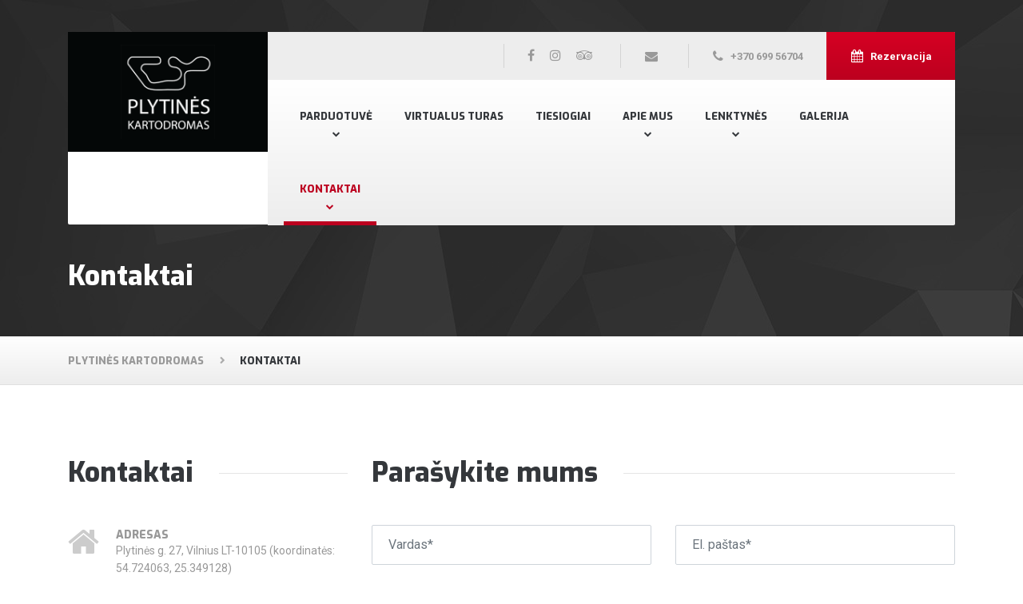

--- FILE ---
content_type: text/html; charset=UTF-8
request_url: https://plytineskartodromas.lt/kontaktai/
body_size: 15546
content:

<!DOCTYPE html>
<html lang="lt-LT" class="no-js">
	<head>
		<meta charset="UTF-8" />
		<meta name="viewport" content="width=device-width, initial-scale=1.0" />
		<meta name="format-detection" content="telephone=no" />
		<meta name="verify-paysera" content="9914f31bf07d8603cc7ba4c2f8b33ad3">
		<meta name='robots' content='index, follow, max-image-preview:large, max-snippet:-1, max-video-preview:-1' />

<!-- Google Tag Manager for WordPress by gtm4wp.com -->
<script data-cfasync="false" data-pagespeed-no-defer>
	var gtm4wp_datalayer_name = "dataLayer";
	var dataLayer = dataLayer || [];
	const gtm4wp_use_sku_instead = 0;
	const gtm4wp_currency = 'EUR';
	const gtm4wp_product_per_impression = 0;
	const gtm4wp_clear_ecommerce = false;
	const gtm4wp_datalayer_max_timeout = 2000;
</script>
<!-- End Google Tag Manager for WordPress by gtm4wp.com -->
	<!-- This site is optimized with the Yoast SEO plugin v26.7 - https://yoast.com/wordpress/plugins/seo/ -->
	<title>Kontaktai - Plytinės Kartodromas</title>
	<link rel="canonical" href="https://plytineskartodromas.lt/kontaktai/" />
	<meta property="og:locale" content="lt_LT" />
	<meta property="og:type" content="article" />
	<meta property="og:title" content="Kontaktai - Plytinės Kartodromas" />
	<meta property="og:description" content="Kontaktai Parašykite mums * laukeliai yra privalomi." />
	<meta property="og:url" content="https://plytineskartodromas.lt/kontaktai/" />
	<meta property="og:site_name" content="Plytinės Kartodromas" />
	<meta property="article:modified_time" content="2025-11-02T07:57:18+00:00" />
	<meta property="og:image" content="https://plytineskartodromas.lt/wp-content/uploads/2019/07/plytine-fb.jpg" />
	<meta property="og:image:width" content="1600" />
	<meta property="og:image:height" content="900" />
	<meta property="og:image:type" content="image/jpeg" />
	<meta name="twitter:card" content="summary_large_image" />
	<meta name="twitter:label1" content="Est. reading time" />
	<meta name="twitter:data1" content="1 minutė" />
	<script type="application/ld+json" class="yoast-schema-graph">{"@context":"https://schema.org","@graph":[{"@type":"WebPage","@id":"https://plytineskartodromas.lt/kontaktai/","url":"https://plytineskartodromas.lt/kontaktai/","name":"Kontaktai - Plytinės Kartodromas","isPartOf":{"@id":"https://plytineskartodromas.lt/#website"},"datePublished":"2016-02-25T16:26:23+00:00","dateModified":"2025-11-02T07:57:18+00:00","breadcrumb":{"@id":"https://plytineskartodromas.lt/kontaktai/#breadcrumb"},"inLanguage":"lt-LT","potentialAction":[{"@type":"ReadAction","target":["https://plytineskartodromas.lt/kontaktai/"]}]},{"@type":"BreadcrumbList","@id":"https://plytineskartodromas.lt/kontaktai/#breadcrumb","itemListElement":[{"@type":"ListItem","position":1,"name":"Home","item":"https://plytineskartodromas.lt/"},{"@type":"ListItem","position":2,"name":"Kontaktai"}]},{"@type":"WebSite","@id":"https://plytineskartodromas.lt/#website","url":"https://plytineskartodromas.lt/","name":"Plytinės Kartodromas","description":"Kartingai Vilniuje","potentialAction":[{"@type":"SearchAction","target":{"@type":"EntryPoint","urlTemplate":"https://plytineskartodromas.lt/?s={search_term_string}"},"query-input":{"@type":"PropertyValueSpecification","valueRequired":true,"valueName":"search_term_string"}}],"inLanguage":"lt-LT"}]}</script>
	<!-- / Yoast SEO plugin. -->


<link rel='dns-prefetch' href='//translate.google.com' />
<link rel='dns-prefetch' href='//cdnjs.cloudflare.com' />
<link rel='dns-prefetch' href='//fonts.googleapis.com' />
<style id='wp-img-auto-sizes-contain-inline-css' type='text/css'>
img:is([sizes=auto i],[sizes^="auto," i]){contain-intrinsic-size:3000px 1500px}
/*# sourceURL=wp-img-auto-sizes-contain-inline-css */
</style>
<style id='wp-block-library-inline-css' type='text/css'>
:root{--wp-block-synced-color:#7a00df;--wp-block-synced-color--rgb:122,0,223;--wp-bound-block-color:var(--wp-block-synced-color);--wp-editor-canvas-background:#ddd;--wp-admin-theme-color:#007cba;--wp-admin-theme-color--rgb:0,124,186;--wp-admin-theme-color-darker-10:#006ba1;--wp-admin-theme-color-darker-10--rgb:0,107,160.5;--wp-admin-theme-color-darker-20:#005a87;--wp-admin-theme-color-darker-20--rgb:0,90,135;--wp-admin-border-width-focus:2px}@media (min-resolution:192dpi){:root{--wp-admin-border-width-focus:1.5px}}.wp-element-button{cursor:pointer}:root .has-very-light-gray-background-color{background-color:#eee}:root .has-very-dark-gray-background-color{background-color:#313131}:root .has-very-light-gray-color{color:#eee}:root .has-very-dark-gray-color{color:#313131}:root .has-vivid-green-cyan-to-vivid-cyan-blue-gradient-background{background:linear-gradient(135deg,#00d084,#0693e3)}:root .has-purple-crush-gradient-background{background:linear-gradient(135deg,#34e2e4,#4721fb 50%,#ab1dfe)}:root .has-hazy-dawn-gradient-background{background:linear-gradient(135deg,#faaca8,#dad0ec)}:root .has-subdued-olive-gradient-background{background:linear-gradient(135deg,#fafae1,#67a671)}:root .has-atomic-cream-gradient-background{background:linear-gradient(135deg,#fdd79a,#004a59)}:root .has-nightshade-gradient-background{background:linear-gradient(135deg,#330968,#31cdcf)}:root .has-midnight-gradient-background{background:linear-gradient(135deg,#020381,#2874fc)}:root{--wp--preset--font-size--normal:16px;--wp--preset--font-size--huge:42px}.has-regular-font-size{font-size:1em}.has-larger-font-size{font-size:2.625em}.has-normal-font-size{font-size:var(--wp--preset--font-size--normal)}.has-huge-font-size{font-size:var(--wp--preset--font-size--huge)}.has-text-align-center{text-align:center}.has-text-align-left{text-align:left}.has-text-align-right{text-align:right}.has-fit-text{white-space:nowrap!important}#end-resizable-editor-section{display:none}.aligncenter{clear:both}.items-justified-left{justify-content:flex-start}.items-justified-center{justify-content:center}.items-justified-right{justify-content:flex-end}.items-justified-space-between{justify-content:space-between}.screen-reader-text{border:0;clip-path:inset(50%);height:1px;margin:-1px;overflow:hidden;padding:0;position:absolute;width:1px;word-wrap:normal!important}.screen-reader-text:focus{background-color:#ddd;clip-path:none;color:#444;display:block;font-size:1em;height:auto;left:5px;line-height:normal;padding:15px 23px 14px;text-decoration:none;top:5px;width:auto;z-index:100000}html :where(.has-border-color){border-style:solid}html :where([style*=border-top-color]){border-top-style:solid}html :where([style*=border-right-color]){border-right-style:solid}html :where([style*=border-bottom-color]){border-bottom-style:solid}html :where([style*=border-left-color]){border-left-style:solid}html :where([style*=border-width]){border-style:solid}html :where([style*=border-top-width]){border-top-style:solid}html :where([style*=border-right-width]){border-right-style:solid}html :where([style*=border-bottom-width]){border-bottom-style:solid}html :where([style*=border-left-width]){border-left-style:solid}html :where(img[class*=wp-image-]){height:auto;max-width:100%}:where(figure){margin:0 0 1em}html :where(.is-position-sticky){--wp-admin--admin-bar--position-offset:var(--wp-admin--admin-bar--height,0px)}@media screen and (max-width:600px){html :where(.is-position-sticky){--wp-admin--admin-bar--position-offset:0px}}

/*# sourceURL=wp-block-library-inline-css */
</style><link data-minify="1" rel='stylesheet' id='wc-blocks-style-css' href='https://plytineskartodromas.lt/wp-content/cache/min/1/wp-content/plugins/woocommerce/assets/client/blocks/wc-blocks.css?ver=1768460275' type='text/css' media='all' />
<style id='global-styles-inline-css' type='text/css'>
:root{--wp--preset--aspect-ratio--square: 1;--wp--preset--aspect-ratio--4-3: 4/3;--wp--preset--aspect-ratio--3-4: 3/4;--wp--preset--aspect-ratio--3-2: 3/2;--wp--preset--aspect-ratio--2-3: 2/3;--wp--preset--aspect-ratio--16-9: 16/9;--wp--preset--aspect-ratio--9-16: 9/16;--wp--preset--color--black: #000000;--wp--preset--color--cyan-bluish-gray: #abb8c3;--wp--preset--color--white: #ffffff;--wp--preset--color--pale-pink: #f78da7;--wp--preset--color--vivid-red: #cf2e2e;--wp--preset--color--luminous-vivid-orange: #ff6900;--wp--preset--color--luminous-vivid-amber: #fcb900;--wp--preset--color--light-green-cyan: #7bdcb5;--wp--preset--color--vivid-green-cyan: #00d084;--wp--preset--color--pale-cyan-blue: #8ed1fc;--wp--preset--color--vivid-cyan-blue: #0693e3;--wp--preset--color--vivid-purple: #9b51e0;--wp--preset--gradient--vivid-cyan-blue-to-vivid-purple: linear-gradient(135deg,rgb(6,147,227) 0%,rgb(155,81,224) 100%);--wp--preset--gradient--light-green-cyan-to-vivid-green-cyan: linear-gradient(135deg,rgb(122,220,180) 0%,rgb(0,208,130) 100%);--wp--preset--gradient--luminous-vivid-amber-to-luminous-vivid-orange: linear-gradient(135deg,rgb(252,185,0) 0%,rgb(255,105,0) 100%);--wp--preset--gradient--luminous-vivid-orange-to-vivid-red: linear-gradient(135deg,rgb(255,105,0) 0%,rgb(207,46,46) 100%);--wp--preset--gradient--very-light-gray-to-cyan-bluish-gray: linear-gradient(135deg,rgb(238,238,238) 0%,rgb(169,184,195) 100%);--wp--preset--gradient--cool-to-warm-spectrum: linear-gradient(135deg,rgb(74,234,220) 0%,rgb(151,120,209) 20%,rgb(207,42,186) 40%,rgb(238,44,130) 60%,rgb(251,105,98) 80%,rgb(254,248,76) 100%);--wp--preset--gradient--blush-light-purple: linear-gradient(135deg,rgb(255,206,236) 0%,rgb(152,150,240) 100%);--wp--preset--gradient--blush-bordeaux: linear-gradient(135deg,rgb(254,205,165) 0%,rgb(254,45,45) 50%,rgb(107,0,62) 100%);--wp--preset--gradient--luminous-dusk: linear-gradient(135deg,rgb(255,203,112) 0%,rgb(199,81,192) 50%,rgb(65,88,208) 100%);--wp--preset--gradient--pale-ocean: linear-gradient(135deg,rgb(255,245,203) 0%,rgb(182,227,212) 50%,rgb(51,167,181) 100%);--wp--preset--gradient--electric-grass: linear-gradient(135deg,rgb(202,248,128) 0%,rgb(113,206,126) 100%);--wp--preset--gradient--midnight: linear-gradient(135deg,rgb(2,3,129) 0%,rgb(40,116,252) 100%);--wp--preset--font-size--small: 13px;--wp--preset--font-size--medium: 20px;--wp--preset--font-size--large: 36px;--wp--preset--font-size--x-large: 42px;--wp--preset--spacing--20: 0.44rem;--wp--preset--spacing--30: 0.67rem;--wp--preset--spacing--40: 1rem;--wp--preset--spacing--50: 1.5rem;--wp--preset--spacing--60: 2.25rem;--wp--preset--spacing--70: 3.38rem;--wp--preset--spacing--80: 5.06rem;--wp--preset--shadow--natural: 6px 6px 9px rgba(0, 0, 0, 0.2);--wp--preset--shadow--deep: 12px 12px 50px rgba(0, 0, 0, 0.4);--wp--preset--shadow--sharp: 6px 6px 0px rgba(0, 0, 0, 0.2);--wp--preset--shadow--outlined: 6px 6px 0px -3px rgb(255, 255, 255), 6px 6px rgb(0, 0, 0);--wp--preset--shadow--crisp: 6px 6px 0px rgb(0, 0, 0);}:where(.is-layout-flex){gap: 0.5em;}:where(.is-layout-grid){gap: 0.5em;}body .is-layout-flex{display: flex;}.is-layout-flex{flex-wrap: wrap;align-items: center;}.is-layout-flex > :is(*, div){margin: 0;}body .is-layout-grid{display: grid;}.is-layout-grid > :is(*, div){margin: 0;}:where(.wp-block-columns.is-layout-flex){gap: 2em;}:where(.wp-block-columns.is-layout-grid){gap: 2em;}:where(.wp-block-post-template.is-layout-flex){gap: 1.25em;}:where(.wp-block-post-template.is-layout-grid){gap: 1.25em;}.has-black-color{color: var(--wp--preset--color--black) !important;}.has-cyan-bluish-gray-color{color: var(--wp--preset--color--cyan-bluish-gray) !important;}.has-white-color{color: var(--wp--preset--color--white) !important;}.has-pale-pink-color{color: var(--wp--preset--color--pale-pink) !important;}.has-vivid-red-color{color: var(--wp--preset--color--vivid-red) !important;}.has-luminous-vivid-orange-color{color: var(--wp--preset--color--luminous-vivid-orange) !important;}.has-luminous-vivid-amber-color{color: var(--wp--preset--color--luminous-vivid-amber) !important;}.has-light-green-cyan-color{color: var(--wp--preset--color--light-green-cyan) !important;}.has-vivid-green-cyan-color{color: var(--wp--preset--color--vivid-green-cyan) !important;}.has-pale-cyan-blue-color{color: var(--wp--preset--color--pale-cyan-blue) !important;}.has-vivid-cyan-blue-color{color: var(--wp--preset--color--vivid-cyan-blue) !important;}.has-vivid-purple-color{color: var(--wp--preset--color--vivid-purple) !important;}.has-black-background-color{background-color: var(--wp--preset--color--black) !important;}.has-cyan-bluish-gray-background-color{background-color: var(--wp--preset--color--cyan-bluish-gray) !important;}.has-white-background-color{background-color: var(--wp--preset--color--white) !important;}.has-pale-pink-background-color{background-color: var(--wp--preset--color--pale-pink) !important;}.has-vivid-red-background-color{background-color: var(--wp--preset--color--vivid-red) !important;}.has-luminous-vivid-orange-background-color{background-color: var(--wp--preset--color--luminous-vivid-orange) !important;}.has-luminous-vivid-amber-background-color{background-color: var(--wp--preset--color--luminous-vivid-amber) !important;}.has-light-green-cyan-background-color{background-color: var(--wp--preset--color--light-green-cyan) !important;}.has-vivid-green-cyan-background-color{background-color: var(--wp--preset--color--vivid-green-cyan) !important;}.has-pale-cyan-blue-background-color{background-color: var(--wp--preset--color--pale-cyan-blue) !important;}.has-vivid-cyan-blue-background-color{background-color: var(--wp--preset--color--vivid-cyan-blue) !important;}.has-vivid-purple-background-color{background-color: var(--wp--preset--color--vivid-purple) !important;}.has-black-border-color{border-color: var(--wp--preset--color--black) !important;}.has-cyan-bluish-gray-border-color{border-color: var(--wp--preset--color--cyan-bluish-gray) !important;}.has-white-border-color{border-color: var(--wp--preset--color--white) !important;}.has-pale-pink-border-color{border-color: var(--wp--preset--color--pale-pink) !important;}.has-vivid-red-border-color{border-color: var(--wp--preset--color--vivid-red) !important;}.has-luminous-vivid-orange-border-color{border-color: var(--wp--preset--color--luminous-vivid-orange) !important;}.has-luminous-vivid-amber-border-color{border-color: var(--wp--preset--color--luminous-vivid-amber) !important;}.has-light-green-cyan-border-color{border-color: var(--wp--preset--color--light-green-cyan) !important;}.has-vivid-green-cyan-border-color{border-color: var(--wp--preset--color--vivid-green-cyan) !important;}.has-pale-cyan-blue-border-color{border-color: var(--wp--preset--color--pale-cyan-blue) !important;}.has-vivid-cyan-blue-border-color{border-color: var(--wp--preset--color--vivid-cyan-blue) !important;}.has-vivid-purple-border-color{border-color: var(--wp--preset--color--vivid-purple) !important;}.has-vivid-cyan-blue-to-vivid-purple-gradient-background{background: var(--wp--preset--gradient--vivid-cyan-blue-to-vivid-purple) !important;}.has-light-green-cyan-to-vivid-green-cyan-gradient-background{background: var(--wp--preset--gradient--light-green-cyan-to-vivid-green-cyan) !important;}.has-luminous-vivid-amber-to-luminous-vivid-orange-gradient-background{background: var(--wp--preset--gradient--luminous-vivid-amber-to-luminous-vivid-orange) !important;}.has-luminous-vivid-orange-to-vivid-red-gradient-background{background: var(--wp--preset--gradient--luminous-vivid-orange-to-vivid-red) !important;}.has-very-light-gray-to-cyan-bluish-gray-gradient-background{background: var(--wp--preset--gradient--very-light-gray-to-cyan-bluish-gray) !important;}.has-cool-to-warm-spectrum-gradient-background{background: var(--wp--preset--gradient--cool-to-warm-spectrum) !important;}.has-blush-light-purple-gradient-background{background: var(--wp--preset--gradient--blush-light-purple) !important;}.has-blush-bordeaux-gradient-background{background: var(--wp--preset--gradient--blush-bordeaux) !important;}.has-luminous-dusk-gradient-background{background: var(--wp--preset--gradient--luminous-dusk) !important;}.has-pale-ocean-gradient-background{background: var(--wp--preset--gradient--pale-ocean) !important;}.has-electric-grass-gradient-background{background: var(--wp--preset--gradient--electric-grass) !important;}.has-midnight-gradient-background{background: var(--wp--preset--gradient--midnight) !important;}.has-small-font-size{font-size: var(--wp--preset--font-size--small) !important;}.has-medium-font-size{font-size: var(--wp--preset--font-size--medium) !important;}.has-large-font-size{font-size: var(--wp--preset--font-size--large) !important;}.has-x-large-font-size{font-size: var(--wp--preset--font-size--x-large) !important;}
/*# sourceURL=global-styles-inline-css */
</style>

<style id='classic-theme-styles-inline-css' type='text/css'>
/*! This file is auto-generated */
.wp-block-button__link{color:#fff;background-color:#32373c;border-radius:9999px;box-shadow:none;text-decoration:none;padding:calc(.667em + 2px) calc(1.333em + 2px);font-size:1.125em}.wp-block-file__button{background:#32373c;color:#fff;text-decoration:none}
/*# sourceURL=/wp-includes/css/classic-themes.min.css */
</style>
<link data-minify="1" rel='stylesheet' id='google-language-translator-css' href='https://plytineskartodromas.lt/wp-content/cache/min/1/wp-content/plugins/google-language-translator/css/style.css?ver=1768460275' type='text/css' media='' />
<link rel='stylesheet' id='siteorigin-panels-front-css' href='https://plytineskartodromas.lt/wp-content/plugins/siteorigin-panels/css/front-flex.min.css?ver=2.33.5' type='text/css' media='all' />
<link data-minify="1" rel='stylesheet' id='new_style-css' href='https://plytineskartodromas.lt/wp-content/cache/min/1/wp-content/plugins/webba-booking-pricing/wbk-style.css?ver=1768460275' type='text/css' media='all' />
<link data-minify="1" rel='stylesheet' id='widgetopts-styles-css' href='https://plytineskartodromas.lt/wp-content/cache/min/1/wp-content/plugins/widget-options/assets/css/widget-options.css?ver=1768460275' type='text/css' media='all' />
<link data-minify="1" rel='stylesheet' id='woocommerce-layout-css' href='https://plytineskartodromas.lt/wp-content/cache/min/1/wp-content/plugins/woocommerce/assets/css/woocommerce-layout.css?ver=1768460275' type='text/css' media='all' />
<link data-minify="1" rel='stylesheet' id='woocommerce-smallscreen-css' href='https://plytineskartodromas.lt/wp-content/cache/min/1/wp-content/plugins/woocommerce/assets/css/woocommerce-smallscreen.css?ver=1768460275' type='text/css' media='only screen and (max-width: 768px)' />
<link data-minify="1" rel='stylesheet' id='woocommerce-general-css' href='https://plytineskartodromas.lt/wp-content/cache/min/1/wp-content/plugins/woocommerce/assets/css/woocommerce.css?ver=1768460275' type='text/css' media='all' />
<style id='woocommerce-inline-inline-css' type='text/css'>
.woocommerce form .form-row .required { visibility: visible; }
/*# sourceURL=woocommerce-inline-inline-css */
</style>
<link data-minify="1" rel='stylesheet' id='dalt-general-css' href='https://plytineskartodromas.lt/wp-content/cache/min/1/wp-content/plugins/league-table/public/assets/css/general.css?ver=1768460275' type='text/css' media='all' />
<link data-minify="1" rel='stylesheet' id='select2css-css' href='https://plytineskartodromas.lt/wp-content/cache/min/1/ajax/libs/select2/4.0.7/css/select2.css?ver=1768460275' type='text/css' media='all' />
<link data-minify="1" rel='stylesheet' id='parent-style-css' href='https://plytineskartodromas.lt/wp-content/cache/min/1/wp-content/themes/auto-pt/style.css?ver=1768460275' type='text/css' media='all' />
<link data-minify="1" rel='stylesheet' id='contact-form-7-css' href='https://plytineskartodromas.lt/wp-content/cache/min/1/wp-content/plugins/contact-form-7/includes/css/styles.css?ver=1768464178' type='text/css' media='all' />
<link data-minify="1" rel='stylesheet' id='autopt-main-css' href='https://plytineskartodromas.lt/wp-content/cache/min/1/wp-content/themes/plytines-kartodromas/style.css?ver=1768460275' type='text/css' media='all' />
<link data-minify="1" rel='stylesheet' id='autopt-woocommerce-css' href='https://plytineskartodromas.lt/wp-content/cache/min/1/wp-content/themes/auto-pt/woocommerce.css?ver=1768460275' type='text/css' media='all' />
<style id='autopt-woocommerce-inline-css' type='text/css'>
/* WP Customizer start */
.header__container { background-color: #ffffff; }
@media (min-width: 992px) { .header__widgets { background-color: #ededed; } }
@media (max-width: 991px) { .header .icon-box { background-color: #ededed; } }
@media (min-width: 992px) { .header__navigation, .header__navigation-widgets { background: #ffffff linear-gradient(to bottom, #ffffff, #ededed); } }
@media (max-width: 991px) { .main-navigation { background-color: #ffffff; } }
@media (max-width: 991px) { .main-navigation, .main-navigation a { border-color: #dedede; } }
@media (max-width: 991px) { .main-navigation a { color: #34373b; } }
@media (max-width: 991px) { .main-navigation .menu-item:focus > a, .main-navigation .menu-item:hover > a { color: #bc001f; } }
@media (max-width: 991px) { .main-navigation .sub-menu { background-color: #eeeeee; } }
@media (max-width: 991px) { .main-navigation .sub-menu a { color: #999999; } }
@media (max-width: 991px) { .main-navigation .sub-menu .menu-item:hover > a, .main-navigation .sub-menu .menu-item:focus > a { color: #222222; } }
@media (min-width: 992px) { .main-navigation a, .main-navigation > .menu-item-has-children::after { color: #34373b; } }
@media (min-width: 992px) { .main-navigation .menu-item:focus > a, .main-navigation .menu-item:hover > a, .main-navigation > .current-menu-item > a, .main-navigation .menu-item:focus::after, .main-navigation .menu-item:hover::after, .main-navigation > .current-menu-item.menu-item-has-children::after { color: #bc001f; } }
@media (min-width: 992px) { .main-navigation > .current-menu-item > a::after { background-color: #bc001f; } }
@media (min-width: 992px) { .main-navigation .sub-menu a { background-color: #222222; } }
@media (min-width: 992px) { .main-navigation .sub-menu a, .main-navigation .sub-menu .sub-menu a { border-color: #363636; } }
@media (min-width: 992px) { .main-navigation .sub-menu .menu-item-has-children::after { color: #363636; } }
@media (min-width: 992px) { .main-navigation .sub-menu a { color: #777777; } }
@media (min-width: 992px) { .main-navigation .sub-menu .menu-item:focus > a, .main-navigation .sub-menu .menu-item:hover > a { color: #bbbbbb; } }
.site-header { background-color: #313336; }
.page-header__title { color: #ffffff; }
.page-header__subtitle { color: #999999; }
.breadcrumbs { background: #ffffff linear-gradient(to bottom, #ffffff, #ededed); }
.breadcrumbs { border-color: #e0e0e0; }
.breadcrumbs a { color: #999999; }
.breadcrumbs a:focus, .breadcrumbs a:hover { color: #34373b; }
.breadcrumbs .current-item { color: #34373b; }
.content-area { color: #999999; }
h1, h2, h3, h4, h5, h6, hentry__title, .hentry__title a, .page-box__title a, .latest-news--block .latest-news__title a, .accordion__panel .panel-title a, .icon-menu__link, .step__title, body.woocommerce-page ul.products li.product h3, .woocommerce ul.products li.product h3 { color: #34373b; }
body.woocommerce-page div.product .woocommerce-tabs ul.tabs li.active a, body.woocommerce-page ul.products li.product a, body.woocommerce-page ul.products li.product a:hover img, .woocommerce ul.products li.product a, .woocommerce ul.products li.product a:hover img, body.woocommerce-page ul.products li.product .price, .woocommerce ul.products li.product .price, body.woocommerce-page .star-rating, .woocommerce .star-rating, body.woocommerce-page div.product p.price, body.woocommerce-page p.stars a, body.woocommerce-page ul.product_list_widget .amount, .woocommerce.widget_shopping_cart .total .amount, .social-icons__link:hover, .header a.icon-box:hover .fa, .header a.icon-box:hover .icon-box__title, .header a.icon-box:hover .icon-box__subtitle, .portfolio-grid__nav-item.is-active > .portfolio-grid__nav-link, .portfolio-grid__card:focus .portfolio-grid__card-title, .portfolio-grid__card:hover .portfolio-grid__card-title, .latest-news--more-news, .latest-news--more-news:focus, .latest-news--more-news:hover, .testimonial__author-description, .person-profile__social-icon:hover, .footer-navigation a:focus, .footer-navigation a:hover, .portfolio-grid__nav-item.is-active > .portfolio-grid__nav-link:focus, .portfolio-grid__nav-item.is-active > .portfolio-grid__nav-link:hover, body.woocommerce-page .widget_product_categories .product-categories li.current-cat > a, .portfolio-grid__card-price, .hentry__content a.icon-box:focus .fa, .hentry__content a.icon-box:hover .fa, .hentry__content .widget_nav_menu .menu li.current-menu-item > a, .sidebar .widget_nav_menu .menu li.current-menu-item > a { color: #bc001f; }
body.woocommerce-page nav.woocommerce-pagination ul li span.current, body.woocommerce-page .widget_product_search .search-field + input, body.woocommerce-page div.product .woocommerce-tabs ul.tabs li.active a::after, body.woocommerce-page div.product .woocommerce-tabs ul.tabs li:hover a::after, body.woocommerce-page .widget_price_filter .ui-slider .ui-slider-handle, body.woocommerce-page .widget_price_filter .ui-slider .ui-slider-range, .step:hover .step__number, .portfolio-grid__nav-link:focus::after, .portfolio-grid__nav-link:hover::after, .latest-news--block .latest-news__date, .person-profile__tag, .pricing-list__badge, .page-box__tag, .hentry__date, .meta__item--date, .pagination .current, .widget_calendar caption { background-color: #bc001f; }
body.woocommerce-page .widget_shopping_cart_content .buttons .checkout, body.woocommerce-page button.button.alt, body.woocommerce-page .woocommerce-error a.button, body.woocommerce-page .woocommerce-info a.button, body.woocommerce-page .woocommerce-message a.button, .woocommerce-cart .wc-proceed-to-checkout a.checkout-button, body.woocommerce-page #payment #place_order, body.woocommerce-page #review_form #respond input#submit, body.woocommerce-page div.product form.cart .button.single_add_to_cart_button, .btn-primary, .header .icon-box--featured { background: #bc001f linear-gradient(to top, #bc001f, #d60023); }
body.woocommerce-page div.product form.cart .button.single_add_to_cart_button:hover, body.woocommerce-page div.product form.cart .button.single_add_to_cart_button:focus, .btn-primary:hover, .btn-primary:focus, body.woocommerce-page .woocommerce-error a.button:hover, body.woocommerce-page .woocommerce-info a.button:hover, body.woocommerce-page .woocommerce-message a.button:hover, .woocommerce button.button.alt:disabled, .woocommerce button.button.alt:disabled:hover, .woocommerce button.button.alt:disabled[disabled], .woocommerce button.button.alt:disabled[disabled]:hover, .woocommerce-cart .wc-proceed-to-checkout a.checkout-button:hover, body.woocommerce-page #review_form #respond input#submit:hover, body.woocommerce-page .widget_product_search .search-field + input:hover, body.woocommerce-page .widget_product_search .search-field + input:focus { background: #bc001f; }
.btn-primary:active:focus { background-color: #980019; }
body.woocommerce-page .widget_shopping_cart_content .buttons .checkout, body.woocommerce-page nav.woocommerce-pagination ul li span.current { border-color: #bc001f; }
a { color: #bc001f; }
a:focus, a:hover { color: #980019; }
.btn-dark { background-color: #34373b; }
.btn-dark:focus, .btn-dark:hover { background-color: #282a2d; }
.btn-dark:active:focus { background-color: #232528; }
.btn-light { background-color: #f2f2f2; }
.btn-light:focus, .btn-light:hover { background-color: #e5e5e5; }
.btn-light:active:focus { background-color: #e0e0e0; }
.footer-top { background-color: #eeeeee; }
.footer-top__headings { color: #34373b; }
.footer-top { color: #999999; }
.footer-top .widget_nav_menu .menu a { color: #999999; }
.footer-middle__container { background-color: #ffffff; }
.footer-middle, .footer-navigation a { color: #999999; }
.footer-bottom__container { background-color: #eeeeee; }
.footer-bottom { color: #999999; }
.footer-bottom a { color: #34373b; }
/* WP Customizer end */
@media (min-width: 992px) { .header__logo img { margin-top: 0px; } }
.site-header { background-image: url(https://plytineskartodromas.lt/wp-content/themes/auto-pt/assets/images/dark-pattern.jpg); background-repeat: repeat; background-position: top left; background-attachment: scroll; }

/*# sourceURL=autopt-woocommerce-inline-css */
</style>
<link rel='stylesheet' id='autopt-google-fonts-css' href='//fonts.googleapis.com/css?family=Exo%3A800%7CRoboto%3A400%2C700&#038;subset=latin%2Clatin-ext' type='text/css' media='all' />
<link rel='stylesheet' id='wp-featherlight-css' href='https://plytineskartodromas.lt/wp-content/plugins/wp-featherlight/css/wp-featherlight.min.css?ver=1.3.4' type='text/css' media='all' />
<script type="text/javascript" src="https://plytineskartodromas.lt/wp-includes/js/jquery/jquery.min.js?ver=3.7.1" id="jquery-core-js"></script>
<script type="text/javascript" src="https://plytineskartodromas.lt/wp-content/plugins/webba-booking-pricing/wbk-mass-appts.js?ver=6.9" id="wbk-mass-appts-js"></script>
<script type="text/javascript" src="https://plytineskartodromas.lt/wp-content/plugins/webba-booking-pricing/wbk-jquery.js?ver=6.9" id="custom_jquery-js"></script>

<script type="text/javascript" id="wc-add-to-cart-js-extra">
/* <![CDATA[ */
var wc_add_to_cart_params = {"ajax_url":"/wp-admin/admin-ajax.php","wc_ajax_url":"/?wc-ajax=%%endpoint%%","i18n_view_cart":"Krep\u0161elis","cart_url":"https://plytineskartodromas.lt/parduotuve/krepselis/","is_cart":"","cart_redirect_after_add":"no"};
//# sourceURL=wc-add-to-cart-js-extra
/* ]]> */
</script>


<script type="text/javascript" id="woocommerce-js-extra">
/* <![CDATA[ */
var woocommerce_params = {"ajax_url":"/wp-admin/admin-ajax.php","wc_ajax_url":"/?wc-ajax=%%endpoint%%","i18n_password_show":"Rodyti slapta\u017eod\u012f","i18n_password_hide":"Sl\u0117pti slapta\u017eod\u012f"};
//# sourceURL=woocommerce-js-extra
/* ]]> */
</script>





<style>#google_language_translator{width:auto!important;}div.skiptranslate.goog-te-gadget{display:inline!important;}.goog-tooltip{display: none!important;}.goog-tooltip:hover{display: none!important;}.goog-text-highlight{background-color:transparent!important;border:none!important;box-shadow:none!important;}#google_language_translator select.goog-te-combo{color:#32373c;}#google_language_translator{color:transparent;}body{top:0px!important;}#goog-gt-{display:none!important;}font font{background-color:transparent!important;box-shadow:none!important;position:initial!important;}#glt-translate-trigger{left:20px;right:auto;}#glt-translate-trigger > span{color:#ffffff;}#glt-translate-trigger{background:#bc001f;}.goog-te-gadget .goog-te-combo{width:100%;}</style>
<!-- Google Tag Manager for WordPress by gtm4wp.com -->
<!-- GTM Container placement set to automatic -->
<script data-cfasync="false" data-pagespeed-no-defer>
	var dataLayer_content = {"pagePostType":"page","pagePostType2":"single-page","pagePostAuthor":"emisija","customerTotalOrders":0,"customerTotalOrderValue":0,"customerFirstName":"","customerLastName":"","customerBillingFirstName":"","customerBillingLastName":"","customerBillingCompany":"","customerBillingAddress1":"","customerBillingAddress2":"","customerBillingCity":"","customerBillingState":"","customerBillingPostcode":"","customerBillingCountry":"","customerBillingEmail":"","customerBillingEmailHash":"","customerBillingPhone":"","customerShippingFirstName":"","customerShippingLastName":"","customerShippingCompany":"","customerShippingAddress1":"","customerShippingAddress2":"","customerShippingCity":"","customerShippingState":"","customerShippingPostcode":"","customerShippingCountry":"","cartContent":{"totals":{"applied_coupons":[],"discount_total":0,"subtotal":0,"total":0},"items":[]}};
	dataLayer.push( dataLayer_content );
</script>
<script data-cfasync="false" data-pagespeed-no-defer>
(function(w,d,s,l,i){w[l]=w[l]||[];w[l].push({'gtm.start':
new Date().getTime(),event:'gtm.js'});var f=d.getElementsByTagName(s)[0],
j=d.createElement(s),dl=l!='dataLayer'?'&l='+l:'';j.async=true;j.src=
'//www.googletagmanager.com/gtm.js?id='+i+dl;f.parentNode.insertBefore(j,f);
})(window,document,'script','dataLayer','GTM-MH68P9S');
</script>
<!-- End Google Tag Manager for WordPress by gtm4wp.com --><link href="https://fonts.googleapis.com/css?family=Open+Sans&#038;subset=cyrillic,cyrillic-ext,greek,greek-ext,latin-ext,vietnamese" rel="stylesheet"><!-- Google Tag Manager -->
<script>(function(w,d,s,l,i){w[l]=w[l]||[];w[l].push({'gtm.start':
new Date().getTime(),event:'gtm.js'});var f=d.getElementsByTagName(s)[0],
j=d.createElement(s),dl=l!='dataLayer'?'&l='+l:'';j.async=true;j.src=
'https://www.googletagmanager.com/gtm.js?id='+i+dl;f.parentNode.insertBefore(j,f);
})(window,document,'script','dataLayer','GTM-MH68P9S');</script>
<!-- End Google Tag Manager -->
    	<noscript><style>.woocommerce-product-gallery{ opacity: 1 !important; }</style></noscript>
	
<!-- Meta Pixel Code -->
<script type='text/javascript'>
!function(f,b,e,v,n,t,s){if(f.fbq)return;n=f.fbq=function(){n.callMethod?
n.callMethod.apply(n,arguments):n.queue.push(arguments)};if(!f._fbq)f._fbq=n;
n.push=n;n.loaded=!0;n.version='2.0';n.queue=[];t=b.createElement(e);t.async=!0;
t.src=v;s=b.getElementsByTagName(e)[0];s.parentNode.insertBefore(t,s)}(window,
document,'script','https://connect.facebook.net/en_US/fbevents.js');
</script>
<!-- End Meta Pixel Code -->


<style media="all" id="siteorigin-panels-layouts-head">/* Layout 160 */ #pgc-160-0-0 { width:33.3333%;width:calc(33.3333% - ( 0.66666666666667 * 30px ) ) } #pgc-160-0-1 { width:66.6667%;width:calc(66.6667% - ( 0.33333333333333 * 30px ) ) } #pl-160 .so-panel { margin-bottom:30px } #pl-160 .so-panel:last-of-type { margin-bottom:0px } #panel-160-0-0-4> .panel-widget-style { background-color:#eeeeee;padding:30px } @media (max-width:991px){ #pg-160-0.panel-no-style, #pg-160-0.panel-has-style > .panel-row-style, #pg-160-0 { -webkit-flex-direction:column;-ms-flex-direction:column;flex-direction:column } #pg-160-0 > .panel-grid-cell , #pg-160-0 > .panel-row-style > .panel-grid-cell { width:100%;margin-right:0 } #pgc-160-0-0 { margin-bottom:30px } #pl-160 .panel-grid-cell { padding:0 } #pl-160 .panel-grid .panel-grid-cell-empty { display:none } #pl-160 .panel-grid .panel-grid-cell-mobile-last { margin-bottom:0px }  } </style><link rel="icon" href="https://plytineskartodromas.lt/wp-content/uploads/2018/10/plytines-logo-100x100.png" sizes="32x32" />
<link rel="icon" href="https://plytineskartodromas.lt/wp-content/uploads/2018/10/plytines-logo-300x300.png" sizes="192x192" />
<link rel="apple-touch-icon" href="https://plytineskartodromas.lt/wp-content/uploads/2018/10/plytines-logo-300x300.png" />
<meta name="msapplication-TileImage" content="https://plytineskartodromas.lt/wp-content/uploads/2018/10/plytines-logo-300x300.png" />
		<style type="text/css" id="wp-custom-css">
			.table-border td{
	width:auto;
}
.table-border td{
	padding:10px;
	border:1px solid #000;
}
.table-border .bolded{
	font-weight:bold;
}
.parent-pageid-24683 .textwidget {
    font-size: 1rem;
}		</style>
		<noscript><style id="rocket-lazyload-nojs-css">.rll-youtube-player, [data-lazy-src]{display:none !important;}</style></noscript>	</head>

	<body data-rsssl=1 class="wp-singular page-template-default page page-id-160 wp-theme-auto-pt wp-child-theme-plytines-kartodromas theme-auto-pt siteorigin-panels siteorigin-panels-before-js woocommerce-no-js wp-featherlight-captions">
	<div class="boxed-container">

	<header class="site-header">
		<div class="container">
			<div class="header__container">
				<div class="container">
					<div class="header">
						<!-- Logo and site name -->
						<div class="header__logo">
							<a href="https://plytineskartodromas.lt/">
																	<img src="data:image/svg+xml,%3Csvg%20xmlns='http://www.w3.org/2000/svg'%20viewBox='0%200%20500%20500'%3E%3C/svg%3E" alt="Plytinės Kartodromas" data-lazy-srcset="https://plytineskartodromas.lt/wp-content/uploads/2018/10/plytines-logo.png, https://plytineskartodromas.lt/wp-content/uploads/2018/10/plytines-logo.png 2x" class="img-fluid"  width="500" height="500"  data-lazy-src="https://plytineskartodromas.lt/wp-content/uploads/2018/10/plytines-logo.png" /><noscript><img src="https://plytineskartodromas.lt/wp-content/uploads/2018/10/plytines-logo.png" alt="Plytinės Kartodromas" srcset="https://plytineskartodromas.lt/wp-content/uploads/2018/10/plytines-logo.png, https://plytineskartodromas.lt/wp-content/uploads/2018/10/plytines-logo.png 2x" class="img-fluid"  width="500" height="500"  /></noscript>
															</a>
						</div>
						<!-- Toggle button for Main Navigation on mobile -->
						<button class="btn  btn-dark  header__navbar-toggler  hidden-lg-up  js-sticky-mobile-option" type="button" data-toggle="collapse" data-target="#auto-main-navigation"><i class="fa  fa-bars  hamburger"></i> <span>MENU</span></button>

						<!-- Main Navigation -->
						<nav class="header__navigation  collapse  navbar-toggleable-md  js-sticky-desktop-option" id="auto-main-navigation" aria-label="Main Menu">
							<ul id="menu-main-menu" class="main-navigation  js-main-nav  js-dropdown" role="menubar"><li id="menu-item-183" class="menu-item menu-item-type-post_type menu-item-object-page menu-item-has-children menu-item-183" aria-haspopup="true" aria-expanded="false" tabindex="0"><a href="https://plytineskartodromas.lt/parduotuve/">Parduotuvė</a>
<ul class="sub-menu">
	<li id="menu-item-6890" class="menu-item menu-item-type-post_type menu-item-object-page menu-item-6890"><a href="https://plytineskartodromas.lt/parduotuve/">Dovanų kuponai</a></li>
	<li id="menu-item-828" class="menu-item menu-item-type-post_type menu-item-object-page menu-item-828"><a href="https://plytineskartodromas.lt/kainos/">Kainos</a></li>
</ul>
</li>
<li id="menu-item-11087" class="menu-item menu-item-type-post_type menu-item-object-page menu-item-11087"><a href="https://plytineskartodromas.lt/virtualus-turas/">Virtualus turas</a></li>
<li id="menu-item-6891" class="menu-item menu-item-type-post_type menu-item-object-page menu-item-6891"><a href="https://plytineskartodromas.lt/tiesiogiai/">Tiesiogiai</a></li>
<li id="menu-item-993" class="menu-item menu-item-type-post_type menu-item-object-page menu-item-has-children menu-item-993" aria-haspopup="true" aria-expanded="false" tabindex="0"><a href="https://plytineskartodromas.lt/apie-mus/">Apie mus</a>
<ul class="sub-menu">
	<li id="menu-item-15706" class="menu-item menu-item-type-post_type menu-item-object-page menu-item-15706"><a href="https://plytineskartodromas.lt/ziema/">Ruduo ir žiema kartodrome</a></li>
	<li id="menu-item-12" class="menu-item menu-item-type-post_type menu-item-object-page menu-item-12"><a href="https://plytineskartodromas.lt/naujienos/">Naujienos</a></li>
	<li id="menu-item-1092" class="menu-item menu-item-type-post_type menu-item-object-page menu-item-1092"><a href="https://plytineskartodromas.lt/technika/">Technika</a></li>
	<li id="menu-item-1093" class="menu-item menu-item-type-post_type menu-item-object-page menu-item-1093"><a href="https://plytineskartodromas.lt/trasa/">Trasa</a></li>
	<li id="menu-item-1017" class="menu-item menu-item-type-post_type menu-item-object-page menu-item-1017"><a href="https://plytineskartodromas.lt/vaiku-kartingo-burelis/">Vaikų kartingo būrelis</a></li>
	<li id="menu-item-1077" class="menu-item menu-item-type-post_type menu-item-object-page menu-item-1077"><a href="https://plytineskartodromas.lt/renginiu-organizavimas/">Renginių organizavimas</a></li>
	<li id="menu-item-1147" class="menu-item menu-item-type-post_type menu-item-object-page menu-item-1147"><a href="https://plytineskartodromas.lt/sportininkams/">Sportininkams</a></li>
	<li id="menu-item-1618" class="menu-item menu-item-type-post_type menu-item-object-page menu-item-privacy-policy menu-item-1618"><a href="https://plytineskartodromas.lt/privatumo-politika/">Privatumo politika</a></li>
</ul>
</li>
<li id="menu-item-25369" class="menu-item menu-item-type-custom menu-item-object-custom menu-item-has-children menu-item-25369" aria-haspopup="true" aria-expanded="false" tabindex="0"><a href="#">Lenktynės</a>
<ul class="sub-menu">
	<li id="menu-item-30108" class="menu-item menu-item-type-post_type menu-item-object-page menu-item-30108"><a href="https://plytineskartodromas.lt/plytines-kartodromo-cempionatas-2026/">Plytinės kartodromo čempionatas 2026</a></li>
	<li id="menu-item-1081" class="menu-item menu-item-type-post_type menu-item-object-page menu-item-1081"><a href="https://plytineskartodromas.lt/cempionatas/">Plytinės kartodromo čempionatas 2025</a></li>
	<li id="menu-item-25394" class="menu-item menu-item-type-post_type menu-item-object-page menu-item-25394"><a href="https://plytineskartodromas.lt/3h-istvermes-lenktynes-2025-03-23/">3h ištvermės lenktynės 2025.03.23</a></li>
	<li id="menu-item-25668" class="menu-item menu-item-type-post_type menu-item-object-page menu-item-25668"><a href="https://plytineskartodromas.lt/burelio-lenktynes/">Būrelio lenktynės</a></li>
</ul>
</li>
<li id="menu-item-7464" class="menu-item menu-item-type-custom menu-item-object-custom menu-item-7464"><a target="_blank" href="https://photos.promo.lt/Plytines-kartodromas">Galerija</a></li>
<li id="menu-item-184" class="menu-item menu-item-type-post_type menu-item-object-page current-menu-item page_item page-item-160 current_page_item menu-item-has-children menu-item-184" aria-haspopup="true" aria-expanded="false" tabindex="0"><a href="https://plytineskartodromas.lt/kontaktai/">Kontaktai</a>
<ul class="sub-menu">
	<li id="menu-item-1619" class="menu-item menu-item-type-post_type menu-item-object-page menu-item-1619"><a href="https://plytineskartodromas.lt/karjera/">Karjera</a></li>
</ul>
</li>
</ul>						</nav>
						<!-- Header widget area -->



						<div class="header__widgets">

							<div class="widget  widget-gtranslate">
								<div id="google_language_translator" class="default-language-lt"></div>							</div>



                            	<!-- Header navigation widget area -->
                            						
								<div class="widget  widget-social-icons">
			<a class="social-icons__link" href="https://www.facebook.com/Plytine/" target="_blank"><i class="fa  fa-facebook"></i></a>
			<a class="social-icons__link" href="https://www.instagram.com/plytines.kartodromas/" target="_blank"><i class="fa  fa-instagram"></i></a>
			<a class="social-icons__link" href="https://www.tripadvisor.com/Attraction_Review-g274951-d12154993-Reviews-Plytines_Kartodromas-Vilnius_Vilnius_County.html" target="_blank"><i class="fa  fa-tripadvisor"></i></a>
	
</div>
						

							<div class="extendedwopts-hide extendedwopts-tablet extendedwopts-mobile widget  widget-icon-box">
			<a class="icon-box" href="https://plytineskartodromas.lt/kontaktai/" target="_self">
	
		<i class="fa  fa-envelope"></i>
		<div class="icon-box__text">
			<h4 class="icon-box__title"></h4>
			<span class="icon-box__subtitle"></span>
		</div>

			</a>
	
</div><div class="extendedwopts-hide extendedwopts-tablet extendedwopts-mobile widget  widget-icon-box">
			<a class="icon-box" href="tel:0037069956704" target="_self">
	
		<i class="fa  fa-phone"></i>
		<div class="icon-box__text">
			<h4 class="icon-box__title">+370 699 56704</h4>
			<span class="icon-box__subtitle"></span>
		</div>

			</a>
	
</div><div class="widget  widget-icon-box">
			<a class="icon-box  icon-box--featured" href="https://plytineskartodromas.lt/rezervacija/#post-805" target="_self">
	
		<i class="fa  fa-calendar"></i>
		<div class="icon-box__text">
			<h4 class="icon-box__title">Rezervacija</h4>
			<span class="icon-box__subtitle"></span>
		</div>

			</a>
	
</div>						</div>
					</div>
				</div>
			</div>

			
<div class="page-header">
	<div class="container">
		<div class="page-header__text">
			
			<h1 class="page-header__title">Kontaktai</h1>
					</div>
	</div>
</div>

		</div>
	</header>
		<div class="breadcrumbs">
			<div class="container">
			<span property="itemListElement" typeof="ListItem"><a property="item" typeof="WebPage" title="Go to Plytinės Kartodromas." href="https://plytineskartodromas.lt" class="home" ><span property="name">Plytinės Kartodromas</span></a><meta property="position" content="1"></span><span property="itemListElement" typeof="ListItem"><span property="name" class="post post-page current-item">Kontaktai</span><meta property="url" content="https://plytineskartodromas.lt/kontaktai/"><meta property="position" content="2"></span>		</div>
	</div>

	<div id="primary" class="content-area  container">
		<div class="row">
			<main id="main" class="site-main  col-12" role="main">

				
					
<article id="post-160" class="clearfix post-160 page type-page status-publish hentry">
	<div class="hentry__content  entry-content">
		<div id="pl-160"  class="panel-layout" ><div id="pg-160-0"  class="panel-grid panel-no-style" ><div id="pgc-160-0-0"  class="panel-grid-cell" ><div id="panel-160-0-0-0" class="so-panel widget widget_sow-editor panel-first-child" data-index="0" ><div class="widget-title--big panel-widget-style panel-widget-style-for-160-0-0-0" ><div
			
			class="so-widget-sow-editor so-widget-sow-editor-base"
			
		><h3 class="widget-title"><span class="widget-title__inline">Kontaktai</span></h3>
<div class="siteorigin-widget-tinymce textwidget">
	</div>
</div></div></div><div id="panel-160-0-0-1" class="so-panel widget widget_pw_icon_box widget-icon-box widgetopts-SO" data-index="1" >
			<div class="icon-box">
	
		<i class="fa  fa-home"></i>
		<div class="icon-box__text">
			<h4 class="icon-box__title">ADRESAS</h4>
			<span class="icon-box__subtitle">Plytinės g. 27, Vilnius LT-10105 (koordinatės: 54.724063, 25.349128‎) </span>
		</div>

			</div>
	
</div><div id="panel-160-0-0-2" class="so-panel widget widget_pw_icon_box widget-icon-box" data-index="2" >
			<div class="icon-box">
	
		<i class="fa  fa-phone"></i>
		<div class="icon-box__text">
			<h4 class="icon-box__title">TEL.</h4>
			<span class="icon-box__subtitle">+370 699 56704</span>
		</div>

			</div>
	
</div><div id="panel-160-0-0-3" class="so-panel widget widget_pw_icon_box widget-icon-box" data-index="3" >
			<div class="icon-box">
	
		<i class="fa  fa-envelope"></i>
		<div class="icon-box__text">
			<h4 class="icon-box__title">EL. PAŠTAS</h4>
			<span class="icon-box__subtitle"><a href="/cdn-cgi/l/email-protection" class="__cf_email__" data-cfemail="6414081d100d0a01240f0516100b00160b0905174a0810">[email&#160;protected]</a></span>
		</div>

			</div>
	
</div><div id="panel-160-0-0-4" class="so-panel widget widget_pw_opening_time opening-time widgetopts-SO" data-index="4" ><div class="panel-widget-style panel-widget-style-for-160-0-0-4" >
	<div class="time-table">

		
		<div class="inner-bg">
							<dl class="week-day ">
					<dt>Monday</dt>
					<dd class="week-day__line"></dd>
					<dd>13:00-20:00</dd>
				</dl>
							<dl class="week-day  light-bg today">
					<dt>Tuesday</dt>
					<dd class="week-day__line"></dd>
					<dd>13:00-20:00</dd>
				</dl>
							<dl class="week-day ">
					<dt>Wednesday</dt>
					<dd class="week-day__line"></dd>
					<dd>13:00-20:00</dd>
				</dl>
							<dl class="week-day  light-bg">
					<dt>Thursday</dt>
					<dd class="week-day__line"></dd>
					<dd>13:00-20:00</dd>
				</dl>
							<dl class="week-day ">
					<dt>Friday</dt>
					<dd class="week-day__line"></dd>
					<dd>13:00-20:00</dd>
				</dl>
							<dl class="week-day  light-bg">
					<dt>Saturday</dt>
					<dd class="week-day__line"></dd>
					<dd>11:00-20:00</dd>
				</dl>
							<dl class="week-day ">
					<dt>Sunday</dt>
					<dd class="week-day__line"></dd>
					<dd>11:00-20:00</dd>
				</dl>
					</div>

		
	</div>

</div></div><div id="panel-160-0-0-5" class="so-panel widget widget_sow-editor panel-last-child" data-index="5" ><div class="widget-title--big panel-widget-style panel-widget-style-for-160-0-0-5" ><div
			
			class="so-widget-sow-editor so-widget-sow-editor-base"
			
		>
<div class="siteorigin-widget-tinymce textwidget">
	</div>
</div></div></div></div><div id="pgc-160-0-1"  class="panel-grid-cell" ><div id="panel-160-0-1-0" class="so-panel widget widget_sow-editor panel-first-child" data-index="6" ><div class="widget-title--big panel-widget-style panel-widget-style-for-160-0-1-0" ><div
			
			class="so-widget-sow-editor so-widget-sow-editor-base"
			
		><h3 class="widget-title"><span class="widget-title__inline">Parašykite mums</span></h3>
<div class="siteorigin-widget-tinymce textwidget">
	</div>
</div></div></div><div id="panel-160-0-1-1" class="so-panel widget widget_text panel-last-child" data-index="7" >			<div class="textwidget">
<div class="wpcf7 no-js" id="wpcf7-f162-p160-o1" lang="en-US" dir="ltr" data-wpcf7-id="162">
<div class="screen-reader-response"><p role="status" aria-live="polite" aria-atomic="true"></p> <ul></ul></div>
<form action="/kontaktai/#wpcf7-f162-p160-o1" method="post" class="wpcf7-form init" aria-label="Contact form" novalidate="novalidate" data-status="init">
<fieldset class="hidden-fields-container"><input type="hidden" name="_wpcf7" value="162" /><input type="hidden" name="_wpcf7_version" value="6.1.4" /><input type="hidden" name="_wpcf7_locale" value="en_US" /><input type="hidden" name="_wpcf7_unit_tag" value="wpcf7-f162-p160-o1" /><input type="hidden" name="_wpcf7_container_post" value="160" /><input type="hidden" name="_wpcf7_posted_data_hash" value="" /><input type="hidden" name="_wpcf7_recaptcha_response" value="" />
</fieldset>
<div class="row">
	<div class="col-xs-12  col-lg-6">
		<p><span class="wpcf7-form-control-wrap" data-name="your-name"><input size="40" maxlength="400" class="wpcf7-form-control wpcf7-text wpcf7-validates-as-required form-control" aria-required="true" aria-invalid="false" placeholder="Vardas*" value="" type="text" name="your-name" /></span>
		</p>
	</div>
	<div class="col-xs-12  col-lg-6">
		<p><span class="wpcf7-form-control-wrap" data-name="your-email"><input size="40" maxlength="400" class="wpcf7-form-control wpcf7-email wpcf7-validates-as-required wpcf7-text wpcf7-validates-as-email form-control" aria-required="true" aria-invalid="false" placeholder="El. paštas*" value="" type="email" name="your-email" /></span>
		</p>
	</div>
</div>
<div class="row">
	<div class="col-xs-12">
		<p><span class="wpcf7-form-control-wrap" data-name="your-message"><textarea cols="40" rows="10" maxlength="2000" class="wpcf7-form-control wpcf7-textarea wpcf7-validates-as-required form-control" aria-required="true" aria-invalid="false" placeholder="Žinutė" name="your-message"></textarea></span>
		</p>
		<div class="wpcf7-notice">
			<p>* laukeliai yra privalomi.
			</p>
		</div>
		<p><input class="wpcf7-form-control wpcf7-submit has-spinner btn btn-primary" type="submit" value="SIŲSTI" />
		</p>
	</div>
</div><div class="wpcf7-response-output" aria-hidden="true"></div>
</form>
</div>

</div>
		</div></div></div></div>		<!-- Multi Page in One Post -->
			</div><!-- .entry-content -->
</article><!-- #post-## -->

					
				
			</main><!-- #main -->

			
		</div>
	</div><!-- #primary -->


	<footer class="footer">
		<div class="footer-top">
								</div>
				<div class="footer-middle__container">
			<div class="container">
				<div class="footer-middle">
					<div class="footer-middle__left">
										</div>
											<a href="#" class="btn  btn-primary  footer-middle__back-to-top">
							<i class="fa fa-chevron-up"></i>
						</a>
										<div class="footer-middle__right">
												<nav class="footer__navigation" aria-label="Footer Menu">
							<ul id="menu-footer-menu" class="footer-navigation  js-main-nav" role="menubar"><li id="menu-item-414" class="menu-item menu-item-type-post_type menu-item-object-page menu-item-home menu-item-414"><a href="https://plytineskartodromas.lt/">Pradžia</a></li>
<li id="menu-item-1621" class="menu-item menu-item-type-post_type menu-item-object-page menu-item-privacy-policy menu-item-1621"><a href="https://plytineskartodromas.lt/privatumo-politika/">Privatumo politika</a></li>
<li id="menu-item-1846" class="menu-item menu-item-type-post_type menu-item-object-page menu-item-1846"><a href="https://plytineskartodromas.lt/pirkimo-taisykles/">Pirkimo taisyklės</a></li>
<li id="menu-item-24685" class="menu-item menu-item-type-post_type menu-item-object-page menu-item-24685"><a href="https://plytineskartodromas.lt/kita-informacija-ir-dokumentai/">Kita informacija ir dokumentai</a></li>
</ul>						</nav>
					</div>
				</div>
			</div>
		</div>
				<div class="footer-bottom__container">
			<div class="container">
				<div class="footer-bottom">
					<div class="footer-bottom__left">
						<a href="https://plytineskartodromas.lt">PlytinesKartodromas.lt</a>					</div>
					<div class="footer-bottom__right">
						© 2026					</div>
				</div>
			</div>
		</div>
	</footer>
	</div><!-- end of .boxed-container -->

	<script data-cfasync="false" src="/cdn-cgi/scripts/5c5dd728/cloudflare-static/email-decode.min.js"></script><script type="speculationrules">
{"prefetch":[{"source":"document","where":{"and":[{"href_matches":"/*"},{"not":{"href_matches":["/wp-*.php","/wp-admin/*","/wp-content/uploads/*","/wp-content/*","/wp-content/plugins/*","/wp-content/themes/plytines-kartodromas/*","/wp-content/themes/auto-pt/*","/*\\?(.+)"]}},{"not":{"selector_matches":"a[rel~=\"nofollow\"]"}},{"not":{"selector_matches":".no-prefetch, .no-prefetch a"}}]},"eagerness":"conservative"}]}
</script>
<div id='glt-footer'></div>    <!-- Meta Pixel Event Code -->
    
    <!-- End Meta Pixel Event Code -->
        <div id='fb-pxl-ajax-code'></div>	
	
<script type="text/javascript" src="//translate.google.com/translate_a/element.js?cb=GoogleLanguageTranslatorInit" id="scripts-google-js" defer></script>





<script type="text/javascript" id="rocket-browser-checker-js-after">
/* <![CDATA[ */
"use strict";var _createClass=function(){function defineProperties(target,props){for(var i=0;i<props.length;i++){var descriptor=props[i];descriptor.enumerable=descriptor.enumerable||!1,descriptor.configurable=!0,"value"in descriptor&&(descriptor.writable=!0),Object.defineProperty(target,descriptor.key,descriptor)}}return function(Constructor,protoProps,staticProps){return protoProps&&defineProperties(Constructor.prototype,protoProps),staticProps&&defineProperties(Constructor,staticProps),Constructor}}();function _classCallCheck(instance,Constructor){if(!(instance instanceof Constructor))throw new TypeError("Cannot call a class as a function")}var RocketBrowserCompatibilityChecker=function(){function RocketBrowserCompatibilityChecker(options){_classCallCheck(this,RocketBrowserCompatibilityChecker),this.passiveSupported=!1,this._checkPassiveOption(this),this.options=!!this.passiveSupported&&options}return _createClass(RocketBrowserCompatibilityChecker,[{key:"_checkPassiveOption",value:function(self){try{var options={get passive(){return!(self.passiveSupported=!0)}};window.addEventListener("test",null,options),window.removeEventListener("test",null,options)}catch(err){self.passiveSupported=!1}}},{key:"initRequestIdleCallback",value:function(){!1 in window&&(window.requestIdleCallback=function(cb){var start=Date.now();return setTimeout(function(){cb({didTimeout:!1,timeRemaining:function(){return Math.max(0,50-(Date.now()-start))}})},1)}),!1 in window&&(window.cancelIdleCallback=function(id){return clearTimeout(id)})}},{key:"isDataSaverModeOn",value:function(){return"connection"in navigator&&!0===navigator.connection.saveData}},{key:"supportsLinkPrefetch",value:function(){var elem=document.createElement("link");return elem.relList&&elem.relList.supports&&elem.relList.supports("prefetch")&&window.IntersectionObserver&&"isIntersecting"in IntersectionObserverEntry.prototype}},{key:"isSlowConnection",value:function(){return"connection"in navigator&&"effectiveType"in navigator.connection&&("2g"===navigator.connection.effectiveType||"slow-2g"===navigator.connection.effectiveType)}}]),RocketBrowserCompatibilityChecker}();
//# sourceURL=rocket-browser-checker-js-after
/* ]]> */
</script>
<script type="text/javascript" id="rocket-preload-links-js-extra">
/* <![CDATA[ */
var RocketPreloadLinksConfig = {"excludeUris":"/krepselis/|/apmokejimas/|/wp-admin/|/valdymas/|/(?:.+/)?feed(?:/(?:.+/?)?)?$|/(?:.+/)?embed/|/parduotuve/apmokejimas/??(.*)|/parduotuve/krepselis/?|/parduotuve/paskyra/??(.*)|/(index.php/)?(.*)wp-json(/.*|$)|/refer/|/go/|/recommend/|/recommends/","usesTrailingSlash":"1","imageExt":"jpg|jpeg|gif|png|tiff|bmp|webp|avif|pdf|doc|docx|xls|xlsx|php","fileExt":"jpg|jpeg|gif|png|tiff|bmp|webp|avif|pdf|doc|docx|xls|xlsx|php|html|htm","siteUrl":"https://plytineskartodromas.lt","onHoverDelay":"100","rateThrottle":"3"};
//# sourceURL=rocket-preload-links-js-extra
/* ]]> */
</script>
<script type="text/javascript" id="rocket-preload-links-js-after">
/* <![CDATA[ */
(function() {
"use strict";var r="function"==typeof Symbol&&"symbol"==typeof Symbol.iterator?function(e){return typeof e}:function(e){return e&&"function"==typeof Symbol&&e.constructor===Symbol&&e!==Symbol.prototype?"symbol":typeof e},e=function(){function i(e,t){for(var n=0;n<t.length;n++){var i=t[n];i.enumerable=i.enumerable||!1,i.configurable=!0,"value"in i&&(i.writable=!0),Object.defineProperty(e,i.key,i)}}return function(e,t,n){return t&&i(e.prototype,t),n&&i(e,n),e}}();function i(e,t){if(!(e instanceof t))throw new TypeError("Cannot call a class as a function")}var t=function(){function n(e,t){i(this,n),this.browser=e,this.config=t,this.options=this.browser.options,this.prefetched=new Set,this.eventTime=null,this.threshold=1111,this.numOnHover=0}return e(n,[{key:"init",value:function(){!this.browser.supportsLinkPrefetch()||this.browser.isDataSaverModeOn()||this.browser.isSlowConnection()||(this.regex={excludeUris:RegExp(this.config.excludeUris,"i"),images:RegExp(".("+this.config.imageExt+")$","i"),fileExt:RegExp(".("+this.config.fileExt+")$","i")},this._initListeners(this))}},{key:"_initListeners",value:function(e){-1<this.config.onHoverDelay&&document.addEventListener("mouseover",e.listener.bind(e),e.listenerOptions),document.addEventListener("mousedown",e.listener.bind(e),e.listenerOptions),document.addEventListener("touchstart",e.listener.bind(e),e.listenerOptions)}},{key:"listener",value:function(e){var t=e.target.closest("a"),n=this._prepareUrl(t);if(null!==n)switch(e.type){case"mousedown":case"touchstart":this._addPrefetchLink(n);break;case"mouseover":this._earlyPrefetch(t,n,"mouseout")}}},{key:"_earlyPrefetch",value:function(t,e,n){var i=this,r=setTimeout(function(){if(r=null,0===i.numOnHover)setTimeout(function(){return i.numOnHover=0},1e3);else if(i.numOnHover>i.config.rateThrottle)return;i.numOnHover++,i._addPrefetchLink(e)},this.config.onHoverDelay);t.addEventListener(n,function e(){t.removeEventListener(n,e,{passive:!0}),null!==r&&(clearTimeout(r),r=null)},{passive:!0})}},{key:"_addPrefetchLink",value:function(i){return this.prefetched.add(i.href),new Promise(function(e,t){var n=document.createElement("link");n.rel="prefetch",n.href=i.href,n.onload=e,n.onerror=t,document.head.appendChild(n)}).catch(function(){})}},{key:"_prepareUrl",value:function(e){if(null===e||"object"!==(void 0===e?"undefined":r(e))||!1 in e||-1===["http:","https:"].indexOf(e.protocol))return null;var t=e.href.substring(0,this.config.siteUrl.length),n=this._getPathname(e.href,t),i={original:e.href,protocol:e.protocol,origin:t,pathname:n,href:t+n};return this._isLinkOk(i)?i:null}},{key:"_getPathname",value:function(e,t){var n=t?e.substring(this.config.siteUrl.length):e;return n.startsWith("/")||(n="/"+n),this._shouldAddTrailingSlash(n)?n+"/":n}},{key:"_shouldAddTrailingSlash",value:function(e){return this.config.usesTrailingSlash&&!e.endsWith("/")&&!this.regex.fileExt.test(e)}},{key:"_isLinkOk",value:function(e){return null!==e&&"object"===(void 0===e?"undefined":r(e))&&(!this.prefetched.has(e.href)&&e.origin===this.config.siteUrl&&-1===e.href.indexOf("?")&&-1===e.href.indexOf("#")&&!this.regex.excludeUris.test(e.href)&&!this.regex.images.test(e.href))}}],[{key:"run",value:function(){"undefined"!=typeof RocketPreloadLinksConfig&&new n(new RocketBrowserCompatibilityChecker({capture:!0,passive:!0}),RocketPreloadLinksConfig).init()}}]),n}();t.run();
}());

//# sourceURL=rocket-preload-links-js-after
/* ]]> */
</script>
<script type="text/javascript" src="https://plytineskartodromas.lt/wp-includes/js/dist/hooks.min.js?ver=dd5603f07f9220ed27f1" id="wp-hooks-js"></script>
<script type="text/javascript" src="https://plytineskartodromas.lt/wp-includes/js/dist/i18n.min.js?ver=c26c3dc7bed366793375" id="wp-i18n-js"></script>











<script type="text/javascript" src="https://www.google.com/recaptcha/api.js?render=6Lc1iKoUAAAAACnPXRCLZcvdBlK5XGo4w_uLHH1n&amp;ver=3.0" id="google-recaptcha-js"></script>
<script type="text/javascript" src="https://plytineskartodromas.lt/wp-includes/js/dist/vendor/wp-polyfill.min.js?ver=3.15.0" id="wp-polyfill-js"></script>



<script>window.lazyLoadOptions=[{elements_selector:"img[data-lazy-src],.rocket-lazyload",data_src:"lazy-src",data_srcset:"lazy-srcset",data_sizes:"lazy-sizes",class_loading:"lazyloading",class_loaded:"lazyloaded",threshold:300,callback_loaded:function(element){if(element.tagName==="IFRAME"&&element.dataset.rocketLazyload=="fitvidscompatible"){if(element.classList.contains("lazyloaded")){if(typeof window.jQuery!="undefined"){if(jQuery.fn.fitVids){jQuery(element).parent().fitVids()}}}}}},{elements_selector:".rocket-lazyload",data_src:"lazy-src",data_srcset:"lazy-srcset",data_sizes:"lazy-sizes",class_loading:"lazyloading",class_loaded:"lazyloaded",threshold:300,}];window.addEventListener('LazyLoad::Initialized',function(e){var lazyLoadInstance=e.detail.instance;if(window.MutationObserver){var observer=new MutationObserver(function(mutations){var image_count=0;var iframe_count=0;var rocketlazy_count=0;mutations.forEach(function(mutation){for(var i=0;i<mutation.addedNodes.length;i++){if(typeof mutation.addedNodes[i].getElementsByTagName!=='function'){continue}
if(typeof mutation.addedNodes[i].getElementsByClassName!=='function'){continue}
images=mutation.addedNodes[i].getElementsByTagName('img');is_image=mutation.addedNodes[i].tagName=="IMG";iframes=mutation.addedNodes[i].getElementsByTagName('iframe');is_iframe=mutation.addedNodes[i].tagName=="IFRAME";rocket_lazy=mutation.addedNodes[i].getElementsByClassName('rocket-lazyload');image_count+=images.length;iframe_count+=iframes.length;rocketlazy_count+=rocket_lazy.length;if(is_image){image_count+=1}
if(is_iframe){iframe_count+=1}}});if(image_count>0||iframe_count>0||rocketlazy_count>0){lazyLoadInstance.update()}});var b=document.getElementsByTagName("body")[0];var config={childList:!0,subtree:!0};observer.observe(b,config)}},!1)</script><script data-no-minify="1" async src="https://plytineskartodromas.lt/wp-content/plugins/wp-rocket/assets/js/lazyload/17.8.3/lazyload.min.js"></script>	<script src="https://plytineskartodromas.lt/wp-content/cache/min/1/f29472952609861eb7e14a8242a085f2.js" data-minify="1" defer></script><script type='text/javascript'>
    fbq('track', 'PageView', []);
  </script><script defer src="https://static.cloudflareinsights.com/beacon.min.js/vcd15cbe7772f49c399c6a5babf22c1241717689176015" integrity="sha512-ZpsOmlRQV6y907TI0dKBHq9Md29nnaEIPlkf84rnaERnq6zvWvPUqr2ft8M1aS28oN72PdrCzSjY4U6VaAw1EQ==" data-cf-beacon='{"version":"2024.11.0","token":"9f611033051b4ae98ebb1655690bea3c","r":1,"server_timing":{"name":{"cfCacheStatus":true,"cfEdge":true,"cfExtPri":true,"cfL4":true,"cfOrigin":true,"cfSpeedBrain":true},"location_startswith":null}}' crossorigin="anonymous"></script>
</body>
</html>

<!-- This website is like a Rocket, isn't it? Performance optimized by WP Rocket. Learn more: https://wp-rocket.me - Debug: cached@1768872327 -->

--- FILE ---
content_type: text/html; charset=utf-8
request_url: https://www.google.com/recaptcha/api2/anchor?ar=1&k=6Lc1iKoUAAAAACnPXRCLZcvdBlK5XGo4w_uLHH1n&co=aHR0cHM6Ly9wbHl0aW5lc2thcnRvZHJvbWFzLmx0OjQ0Mw..&hl=en&v=PoyoqOPhxBO7pBk68S4YbpHZ&size=invisible&anchor-ms=20000&execute-ms=30000&cb=9zxkza8kz5k8
body_size: 48696
content:
<!DOCTYPE HTML><html dir="ltr" lang="en"><head><meta http-equiv="Content-Type" content="text/html; charset=UTF-8">
<meta http-equiv="X-UA-Compatible" content="IE=edge">
<title>reCAPTCHA</title>
<style type="text/css">
/* cyrillic-ext */
@font-face {
  font-family: 'Roboto';
  font-style: normal;
  font-weight: 400;
  font-stretch: 100%;
  src: url(//fonts.gstatic.com/s/roboto/v48/KFO7CnqEu92Fr1ME7kSn66aGLdTylUAMa3GUBHMdazTgWw.woff2) format('woff2');
  unicode-range: U+0460-052F, U+1C80-1C8A, U+20B4, U+2DE0-2DFF, U+A640-A69F, U+FE2E-FE2F;
}
/* cyrillic */
@font-face {
  font-family: 'Roboto';
  font-style: normal;
  font-weight: 400;
  font-stretch: 100%;
  src: url(//fonts.gstatic.com/s/roboto/v48/KFO7CnqEu92Fr1ME7kSn66aGLdTylUAMa3iUBHMdazTgWw.woff2) format('woff2');
  unicode-range: U+0301, U+0400-045F, U+0490-0491, U+04B0-04B1, U+2116;
}
/* greek-ext */
@font-face {
  font-family: 'Roboto';
  font-style: normal;
  font-weight: 400;
  font-stretch: 100%;
  src: url(//fonts.gstatic.com/s/roboto/v48/KFO7CnqEu92Fr1ME7kSn66aGLdTylUAMa3CUBHMdazTgWw.woff2) format('woff2');
  unicode-range: U+1F00-1FFF;
}
/* greek */
@font-face {
  font-family: 'Roboto';
  font-style: normal;
  font-weight: 400;
  font-stretch: 100%;
  src: url(//fonts.gstatic.com/s/roboto/v48/KFO7CnqEu92Fr1ME7kSn66aGLdTylUAMa3-UBHMdazTgWw.woff2) format('woff2');
  unicode-range: U+0370-0377, U+037A-037F, U+0384-038A, U+038C, U+038E-03A1, U+03A3-03FF;
}
/* math */
@font-face {
  font-family: 'Roboto';
  font-style: normal;
  font-weight: 400;
  font-stretch: 100%;
  src: url(//fonts.gstatic.com/s/roboto/v48/KFO7CnqEu92Fr1ME7kSn66aGLdTylUAMawCUBHMdazTgWw.woff2) format('woff2');
  unicode-range: U+0302-0303, U+0305, U+0307-0308, U+0310, U+0312, U+0315, U+031A, U+0326-0327, U+032C, U+032F-0330, U+0332-0333, U+0338, U+033A, U+0346, U+034D, U+0391-03A1, U+03A3-03A9, U+03B1-03C9, U+03D1, U+03D5-03D6, U+03F0-03F1, U+03F4-03F5, U+2016-2017, U+2034-2038, U+203C, U+2040, U+2043, U+2047, U+2050, U+2057, U+205F, U+2070-2071, U+2074-208E, U+2090-209C, U+20D0-20DC, U+20E1, U+20E5-20EF, U+2100-2112, U+2114-2115, U+2117-2121, U+2123-214F, U+2190, U+2192, U+2194-21AE, U+21B0-21E5, U+21F1-21F2, U+21F4-2211, U+2213-2214, U+2216-22FF, U+2308-230B, U+2310, U+2319, U+231C-2321, U+2336-237A, U+237C, U+2395, U+239B-23B7, U+23D0, U+23DC-23E1, U+2474-2475, U+25AF, U+25B3, U+25B7, U+25BD, U+25C1, U+25CA, U+25CC, U+25FB, U+266D-266F, U+27C0-27FF, U+2900-2AFF, U+2B0E-2B11, U+2B30-2B4C, U+2BFE, U+3030, U+FF5B, U+FF5D, U+1D400-1D7FF, U+1EE00-1EEFF;
}
/* symbols */
@font-face {
  font-family: 'Roboto';
  font-style: normal;
  font-weight: 400;
  font-stretch: 100%;
  src: url(//fonts.gstatic.com/s/roboto/v48/KFO7CnqEu92Fr1ME7kSn66aGLdTylUAMaxKUBHMdazTgWw.woff2) format('woff2');
  unicode-range: U+0001-000C, U+000E-001F, U+007F-009F, U+20DD-20E0, U+20E2-20E4, U+2150-218F, U+2190, U+2192, U+2194-2199, U+21AF, U+21E6-21F0, U+21F3, U+2218-2219, U+2299, U+22C4-22C6, U+2300-243F, U+2440-244A, U+2460-24FF, U+25A0-27BF, U+2800-28FF, U+2921-2922, U+2981, U+29BF, U+29EB, U+2B00-2BFF, U+4DC0-4DFF, U+FFF9-FFFB, U+10140-1018E, U+10190-1019C, U+101A0, U+101D0-101FD, U+102E0-102FB, U+10E60-10E7E, U+1D2C0-1D2D3, U+1D2E0-1D37F, U+1F000-1F0FF, U+1F100-1F1AD, U+1F1E6-1F1FF, U+1F30D-1F30F, U+1F315, U+1F31C, U+1F31E, U+1F320-1F32C, U+1F336, U+1F378, U+1F37D, U+1F382, U+1F393-1F39F, U+1F3A7-1F3A8, U+1F3AC-1F3AF, U+1F3C2, U+1F3C4-1F3C6, U+1F3CA-1F3CE, U+1F3D4-1F3E0, U+1F3ED, U+1F3F1-1F3F3, U+1F3F5-1F3F7, U+1F408, U+1F415, U+1F41F, U+1F426, U+1F43F, U+1F441-1F442, U+1F444, U+1F446-1F449, U+1F44C-1F44E, U+1F453, U+1F46A, U+1F47D, U+1F4A3, U+1F4B0, U+1F4B3, U+1F4B9, U+1F4BB, U+1F4BF, U+1F4C8-1F4CB, U+1F4D6, U+1F4DA, U+1F4DF, U+1F4E3-1F4E6, U+1F4EA-1F4ED, U+1F4F7, U+1F4F9-1F4FB, U+1F4FD-1F4FE, U+1F503, U+1F507-1F50B, U+1F50D, U+1F512-1F513, U+1F53E-1F54A, U+1F54F-1F5FA, U+1F610, U+1F650-1F67F, U+1F687, U+1F68D, U+1F691, U+1F694, U+1F698, U+1F6AD, U+1F6B2, U+1F6B9-1F6BA, U+1F6BC, U+1F6C6-1F6CF, U+1F6D3-1F6D7, U+1F6E0-1F6EA, U+1F6F0-1F6F3, U+1F6F7-1F6FC, U+1F700-1F7FF, U+1F800-1F80B, U+1F810-1F847, U+1F850-1F859, U+1F860-1F887, U+1F890-1F8AD, U+1F8B0-1F8BB, U+1F8C0-1F8C1, U+1F900-1F90B, U+1F93B, U+1F946, U+1F984, U+1F996, U+1F9E9, U+1FA00-1FA6F, U+1FA70-1FA7C, U+1FA80-1FA89, U+1FA8F-1FAC6, U+1FACE-1FADC, U+1FADF-1FAE9, U+1FAF0-1FAF8, U+1FB00-1FBFF;
}
/* vietnamese */
@font-face {
  font-family: 'Roboto';
  font-style: normal;
  font-weight: 400;
  font-stretch: 100%;
  src: url(//fonts.gstatic.com/s/roboto/v48/KFO7CnqEu92Fr1ME7kSn66aGLdTylUAMa3OUBHMdazTgWw.woff2) format('woff2');
  unicode-range: U+0102-0103, U+0110-0111, U+0128-0129, U+0168-0169, U+01A0-01A1, U+01AF-01B0, U+0300-0301, U+0303-0304, U+0308-0309, U+0323, U+0329, U+1EA0-1EF9, U+20AB;
}
/* latin-ext */
@font-face {
  font-family: 'Roboto';
  font-style: normal;
  font-weight: 400;
  font-stretch: 100%;
  src: url(//fonts.gstatic.com/s/roboto/v48/KFO7CnqEu92Fr1ME7kSn66aGLdTylUAMa3KUBHMdazTgWw.woff2) format('woff2');
  unicode-range: U+0100-02BA, U+02BD-02C5, U+02C7-02CC, U+02CE-02D7, U+02DD-02FF, U+0304, U+0308, U+0329, U+1D00-1DBF, U+1E00-1E9F, U+1EF2-1EFF, U+2020, U+20A0-20AB, U+20AD-20C0, U+2113, U+2C60-2C7F, U+A720-A7FF;
}
/* latin */
@font-face {
  font-family: 'Roboto';
  font-style: normal;
  font-weight: 400;
  font-stretch: 100%;
  src: url(//fonts.gstatic.com/s/roboto/v48/KFO7CnqEu92Fr1ME7kSn66aGLdTylUAMa3yUBHMdazQ.woff2) format('woff2');
  unicode-range: U+0000-00FF, U+0131, U+0152-0153, U+02BB-02BC, U+02C6, U+02DA, U+02DC, U+0304, U+0308, U+0329, U+2000-206F, U+20AC, U+2122, U+2191, U+2193, U+2212, U+2215, U+FEFF, U+FFFD;
}
/* cyrillic-ext */
@font-face {
  font-family: 'Roboto';
  font-style: normal;
  font-weight: 500;
  font-stretch: 100%;
  src: url(//fonts.gstatic.com/s/roboto/v48/KFO7CnqEu92Fr1ME7kSn66aGLdTylUAMa3GUBHMdazTgWw.woff2) format('woff2');
  unicode-range: U+0460-052F, U+1C80-1C8A, U+20B4, U+2DE0-2DFF, U+A640-A69F, U+FE2E-FE2F;
}
/* cyrillic */
@font-face {
  font-family: 'Roboto';
  font-style: normal;
  font-weight: 500;
  font-stretch: 100%;
  src: url(//fonts.gstatic.com/s/roboto/v48/KFO7CnqEu92Fr1ME7kSn66aGLdTylUAMa3iUBHMdazTgWw.woff2) format('woff2');
  unicode-range: U+0301, U+0400-045F, U+0490-0491, U+04B0-04B1, U+2116;
}
/* greek-ext */
@font-face {
  font-family: 'Roboto';
  font-style: normal;
  font-weight: 500;
  font-stretch: 100%;
  src: url(//fonts.gstatic.com/s/roboto/v48/KFO7CnqEu92Fr1ME7kSn66aGLdTylUAMa3CUBHMdazTgWw.woff2) format('woff2');
  unicode-range: U+1F00-1FFF;
}
/* greek */
@font-face {
  font-family: 'Roboto';
  font-style: normal;
  font-weight: 500;
  font-stretch: 100%;
  src: url(//fonts.gstatic.com/s/roboto/v48/KFO7CnqEu92Fr1ME7kSn66aGLdTylUAMa3-UBHMdazTgWw.woff2) format('woff2');
  unicode-range: U+0370-0377, U+037A-037F, U+0384-038A, U+038C, U+038E-03A1, U+03A3-03FF;
}
/* math */
@font-face {
  font-family: 'Roboto';
  font-style: normal;
  font-weight: 500;
  font-stretch: 100%;
  src: url(//fonts.gstatic.com/s/roboto/v48/KFO7CnqEu92Fr1ME7kSn66aGLdTylUAMawCUBHMdazTgWw.woff2) format('woff2');
  unicode-range: U+0302-0303, U+0305, U+0307-0308, U+0310, U+0312, U+0315, U+031A, U+0326-0327, U+032C, U+032F-0330, U+0332-0333, U+0338, U+033A, U+0346, U+034D, U+0391-03A1, U+03A3-03A9, U+03B1-03C9, U+03D1, U+03D5-03D6, U+03F0-03F1, U+03F4-03F5, U+2016-2017, U+2034-2038, U+203C, U+2040, U+2043, U+2047, U+2050, U+2057, U+205F, U+2070-2071, U+2074-208E, U+2090-209C, U+20D0-20DC, U+20E1, U+20E5-20EF, U+2100-2112, U+2114-2115, U+2117-2121, U+2123-214F, U+2190, U+2192, U+2194-21AE, U+21B0-21E5, U+21F1-21F2, U+21F4-2211, U+2213-2214, U+2216-22FF, U+2308-230B, U+2310, U+2319, U+231C-2321, U+2336-237A, U+237C, U+2395, U+239B-23B7, U+23D0, U+23DC-23E1, U+2474-2475, U+25AF, U+25B3, U+25B7, U+25BD, U+25C1, U+25CA, U+25CC, U+25FB, U+266D-266F, U+27C0-27FF, U+2900-2AFF, U+2B0E-2B11, U+2B30-2B4C, U+2BFE, U+3030, U+FF5B, U+FF5D, U+1D400-1D7FF, U+1EE00-1EEFF;
}
/* symbols */
@font-face {
  font-family: 'Roboto';
  font-style: normal;
  font-weight: 500;
  font-stretch: 100%;
  src: url(//fonts.gstatic.com/s/roboto/v48/KFO7CnqEu92Fr1ME7kSn66aGLdTylUAMaxKUBHMdazTgWw.woff2) format('woff2');
  unicode-range: U+0001-000C, U+000E-001F, U+007F-009F, U+20DD-20E0, U+20E2-20E4, U+2150-218F, U+2190, U+2192, U+2194-2199, U+21AF, U+21E6-21F0, U+21F3, U+2218-2219, U+2299, U+22C4-22C6, U+2300-243F, U+2440-244A, U+2460-24FF, U+25A0-27BF, U+2800-28FF, U+2921-2922, U+2981, U+29BF, U+29EB, U+2B00-2BFF, U+4DC0-4DFF, U+FFF9-FFFB, U+10140-1018E, U+10190-1019C, U+101A0, U+101D0-101FD, U+102E0-102FB, U+10E60-10E7E, U+1D2C0-1D2D3, U+1D2E0-1D37F, U+1F000-1F0FF, U+1F100-1F1AD, U+1F1E6-1F1FF, U+1F30D-1F30F, U+1F315, U+1F31C, U+1F31E, U+1F320-1F32C, U+1F336, U+1F378, U+1F37D, U+1F382, U+1F393-1F39F, U+1F3A7-1F3A8, U+1F3AC-1F3AF, U+1F3C2, U+1F3C4-1F3C6, U+1F3CA-1F3CE, U+1F3D4-1F3E0, U+1F3ED, U+1F3F1-1F3F3, U+1F3F5-1F3F7, U+1F408, U+1F415, U+1F41F, U+1F426, U+1F43F, U+1F441-1F442, U+1F444, U+1F446-1F449, U+1F44C-1F44E, U+1F453, U+1F46A, U+1F47D, U+1F4A3, U+1F4B0, U+1F4B3, U+1F4B9, U+1F4BB, U+1F4BF, U+1F4C8-1F4CB, U+1F4D6, U+1F4DA, U+1F4DF, U+1F4E3-1F4E6, U+1F4EA-1F4ED, U+1F4F7, U+1F4F9-1F4FB, U+1F4FD-1F4FE, U+1F503, U+1F507-1F50B, U+1F50D, U+1F512-1F513, U+1F53E-1F54A, U+1F54F-1F5FA, U+1F610, U+1F650-1F67F, U+1F687, U+1F68D, U+1F691, U+1F694, U+1F698, U+1F6AD, U+1F6B2, U+1F6B9-1F6BA, U+1F6BC, U+1F6C6-1F6CF, U+1F6D3-1F6D7, U+1F6E0-1F6EA, U+1F6F0-1F6F3, U+1F6F7-1F6FC, U+1F700-1F7FF, U+1F800-1F80B, U+1F810-1F847, U+1F850-1F859, U+1F860-1F887, U+1F890-1F8AD, U+1F8B0-1F8BB, U+1F8C0-1F8C1, U+1F900-1F90B, U+1F93B, U+1F946, U+1F984, U+1F996, U+1F9E9, U+1FA00-1FA6F, U+1FA70-1FA7C, U+1FA80-1FA89, U+1FA8F-1FAC6, U+1FACE-1FADC, U+1FADF-1FAE9, U+1FAF0-1FAF8, U+1FB00-1FBFF;
}
/* vietnamese */
@font-face {
  font-family: 'Roboto';
  font-style: normal;
  font-weight: 500;
  font-stretch: 100%;
  src: url(//fonts.gstatic.com/s/roboto/v48/KFO7CnqEu92Fr1ME7kSn66aGLdTylUAMa3OUBHMdazTgWw.woff2) format('woff2');
  unicode-range: U+0102-0103, U+0110-0111, U+0128-0129, U+0168-0169, U+01A0-01A1, U+01AF-01B0, U+0300-0301, U+0303-0304, U+0308-0309, U+0323, U+0329, U+1EA0-1EF9, U+20AB;
}
/* latin-ext */
@font-face {
  font-family: 'Roboto';
  font-style: normal;
  font-weight: 500;
  font-stretch: 100%;
  src: url(//fonts.gstatic.com/s/roboto/v48/KFO7CnqEu92Fr1ME7kSn66aGLdTylUAMa3KUBHMdazTgWw.woff2) format('woff2');
  unicode-range: U+0100-02BA, U+02BD-02C5, U+02C7-02CC, U+02CE-02D7, U+02DD-02FF, U+0304, U+0308, U+0329, U+1D00-1DBF, U+1E00-1E9F, U+1EF2-1EFF, U+2020, U+20A0-20AB, U+20AD-20C0, U+2113, U+2C60-2C7F, U+A720-A7FF;
}
/* latin */
@font-face {
  font-family: 'Roboto';
  font-style: normal;
  font-weight: 500;
  font-stretch: 100%;
  src: url(//fonts.gstatic.com/s/roboto/v48/KFO7CnqEu92Fr1ME7kSn66aGLdTylUAMa3yUBHMdazQ.woff2) format('woff2');
  unicode-range: U+0000-00FF, U+0131, U+0152-0153, U+02BB-02BC, U+02C6, U+02DA, U+02DC, U+0304, U+0308, U+0329, U+2000-206F, U+20AC, U+2122, U+2191, U+2193, U+2212, U+2215, U+FEFF, U+FFFD;
}
/* cyrillic-ext */
@font-face {
  font-family: 'Roboto';
  font-style: normal;
  font-weight: 900;
  font-stretch: 100%;
  src: url(//fonts.gstatic.com/s/roboto/v48/KFO7CnqEu92Fr1ME7kSn66aGLdTylUAMa3GUBHMdazTgWw.woff2) format('woff2');
  unicode-range: U+0460-052F, U+1C80-1C8A, U+20B4, U+2DE0-2DFF, U+A640-A69F, U+FE2E-FE2F;
}
/* cyrillic */
@font-face {
  font-family: 'Roboto';
  font-style: normal;
  font-weight: 900;
  font-stretch: 100%;
  src: url(//fonts.gstatic.com/s/roboto/v48/KFO7CnqEu92Fr1ME7kSn66aGLdTylUAMa3iUBHMdazTgWw.woff2) format('woff2');
  unicode-range: U+0301, U+0400-045F, U+0490-0491, U+04B0-04B1, U+2116;
}
/* greek-ext */
@font-face {
  font-family: 'Roboto';
  font-style: normal;
  font-weight: 900;
  font-stretch: 100%;
  src: url(//fonts.gstatic.com/s/roboto/v48/KFO7CnqEu92Fr1ME7kSn66aGLdTylUAMa3CUBHMdazTgWw.woff2) format('woff2');
  unicode-range: U+1F00-1FFF;
}
/* greek */
@font-face {
  font-family: 'Roboto';
  font-style: normal;
  font-weight: 900;
  font-stretch: 100%;
  src: url(//fonts.gstatic.com/s/roboto/v48/KFO7CnqEu92Fr1ME7kSn66aGLdTylUAMa3-UBHMdazTgWw.woff2) format('woff2');
  unicode-range: U+0370-0377, U+037A-037F, U+0384-038A, U+038C, U+038E-03A1, U+03A3-03FF;
}
/* math */
@font-face {
  font-family: 'Roboto';
  font-style: normal;
  font-weight: 900;
  font-stretch: 100%;
  src: url(//fonts.gstatic.com/s/roboto/v48/KFO7CnqEu92Fr1ME7kSn66aGLdTylUAMawCUBHMdazTgWw.woff2) format('woff2');
  unicode-range: U+0302-0303, U+0305, U+0307-0308, U+0310, U+0312, U+0315, U+031A, U+0326-0327, U+032C, U+032F-0330, U+0332-0333, U+0338, U+033A, U+0346, U+034D, U+0391-03A1, U+03A3-03A9, U+03B1-03C9, U+03D1, U+03D5-03D6, U+03F0-03F1, U+03F4-03F5, U+2016-2017, U+2034-2038, U+203C, U+2040, U+2043, U+2047, U+2050, U+2057, U+205F, U+2070-2071, U+2074-208E, U+2090-209C, U+20D0-20DC, U+20E1, U+20E5-20EF, U+2100-2112, U+2114-2115, U+2117-2121, U+2123-214F, U+2190, U+2192, U+2194-21AE, U+21B0-21E5, U+21F1-21F2, U+21F4-2211, U+2213-2214, U+2216-22FF, U+2308-230B, U+2310, U+2319, U+231C-2321, U+2336-237A, U+237C, U+2395, U+239B-23B7, U+23D0, U+23DC-23E1, U+2474-2475, U+25AF, U+25B3, U+25B7, U+25BD, U+25C1, U+25CA, U+25CC, U+25FB, U+266D-266F, U+27C0-27FF, U+2900-2AFF, U+2B0E-2B11, U+2B30-2B4C, U+2BFE, U+3030, U+FF5B, U+FF5D, U+1D400-1D7FF, U+1EE00-1EEFF;
}
/* symbols */
@font-face {
  font-family: 'Roboto';
  font-style: normal;
  font-weight: 900;
  font-stretch: 100%;
  src: url(//fonts.gstatic.com/s/roboto/v48/KFO7CnqEu92Fr1ME7kSn66aGLdTylUAMaxKUBHMdazTgWw.woff2) format('woff2');
  unicode-range: U+0001-000C, U+000E-001F, U+007F-009F, U+20DD-20E0, U+20E2-20E4, U+2150-218F, U+2190, U+2192, U+2194-2199, U+21AF, U+21E6-21F0, U+21F3, U+2218-2219, U+2299, U+22C4-22C6, U+2300-243F, U+2440-244A, U+2460-24FF, U+25A0-27BF, U+2800-28FF, U+2921-2922, U+2981, U+29BF, U+29EB, U+2B00-2BFF, U+4DC0-4DFF, U+FFF9-FFFB, U+10140-1018E, U+10190-1019C, U+101A0, U+101D0-101FD, U+102E0-102FB, U+10E60-10E7E, U+1D2C0-1D2D3, U+1D2E0-1D37F, U+1F000-1F0FF, U+1F100-1F1AD, U+1F1E6-1F1FF, U+1F30D-1F30F, U+1F315, U+1F31C, U+1F31E, U+1F320-1F32C, U+1F336, U+1F378, U+1F37D, U+1F382, U+1F393-1F39F, U+1F3A7-1F3A8, U+1F3AC-1F3AF, U+1F3C2, U+1F3C4-1F3C6, U+1F3CA-1F3CE, U+1F3D4-1F3E0, U+1F3ED, U+1F3F1-1F3F3, U+1F3F5-1F3F7, U+1F408, U+1F415, U+1F41F, U+1F426, U+1F43F, U+1F441-1F442, U+1F444, U+1F446-1F449, U+1F44C-1F44E, U+1F453, U+1F46A, U+1F47D, U+1F4A3, U+1F4B0, U+1F4B3, U+1F4B9, U+1F4BB, U+1F4BF, U+1F4C8-1F4CB, U+1F4D6, U+1F4DA, U+1F4DF, U+1F4E3-1F4E6, U+1F4EA-1F4ED, U+1F4F7, U+1F4F9-1F4FB, U+1F4FD-1F4FE, U+1F503, U+1F507-1F50B, U+1F50D, U+1F512-1F513, U+1F53E-1F54A, U+1F54F-1F5FA, U+1F610, U+1F650-1F67F, U+1F687, U+1F68D, U+1F691, U+1F694, U+1F698, U+1F6AD, U+1F6B2, U+1F6B9-1F6BA, U+1F6BC, U+1F6C6-1F6CF, U+1F6D3-1F6D7, U+1F6E0-1F6EA, U+1F6F0-1F6F3, U+1F6F7-1F6FC, U+1F700-1F7FF, U+1F800-1F80B, U+1F810-1F847, U+1F850-1F859, U+1F860-1F887, U+1F890-1F8AD, U+1F8B0-1F8BB, U+1F8C0-1F8C1, U+1F900-1F90B, U+1F93B, U+1F946, U+1F984, U+1F996, U+1F9E9, U+1FA00-1FA6F, U+1FA70-1FA7C, U+1FA80-1FA89, U+1FA8F-1FAC6, U+1FACE-1FADC, U+1FADF-1FAE9, U+1FAF0-1FAF8, U+1FB00-1FBFF;
}
/* vietnamese */
@font-face {
  font-family: 'Roboto';
  font-style: normal;
  font-weight: 900;
  font-stretch: 100%;
  src: url(//fonts.gstatic.com/s/roboto/v48/KFO7CnqEu92Fr1ME7kSn66aGLdTylUAMa3OUBHMdazTgWw.woff2) format('woff2');
  unicode-range: U+0102-0103, U+0110-0111, U+0128-0129, U+0168-0169, U+01A0-01A1, U+01AF-01B0, U+0300-0301, U+0303-0304, U+0308-0309, U+0323, U+0329, U+1EA0-1EF9, U+20AB;
}
/* latin-ext */
@font-face {
  font-family: 'Roboto';
  font-style: normal;
  font-weight: 900;
  font-stretch: 100%;
  src: url(//fonts.gstatic.com/s/roboto/v48/KFO7CnqEu92Fr1ME7kSn66aGLdTylUAMa3KUBHMdazTgWw.woff2) format('woff2');
  unicode-range: U+0100-02BA, U+02BD-02C5, U+02C7-02CC, U+02CE-02D7, U+02DD-02FF, U+0304, U+0308, U+0329, U+1D00-1DBF, U+1E00-1E9F, U+1EF2-1EFF, U+2020, U+20A0-20AB, U+20AD-20C0, U+2113, U+2C60-2C7F, U+A720-A7FF;
}
/* latin */
@font-face {
  font-family: 'Roboto';
  font-style: normal;
  font-weight: 900;
  font-stretch: 100%;
  src: url(//fonts.gstatic.com/s/roboto/v48/KFO7CnqEu92Fr1ME7kSn66aGLdTylUAMa3yUBHMdazQ.woff2) format('woff2');
  unicode-range: U+0000-00FF, U+0131, U+0152-0153, U+02BB-02BC, U+02C6, U+02DA, U+02DC, U+0304, U+0308, U+0329, U+2000-206F, U+20AC, U+2122, U+2191, U+2193, U+2212, U+2215, U+FEFF, U+FFFD;
}

</style>
<link rel="stylesheet" type="text/css" href="https://www.gstatic.com/recaptcha/releases/PoyoqOPhxBO7pBk68S4YbpHZ/styles__ltr.css">
<script nonce="GdcgENl4DMgrkyhizhCuoQ" type="text/javascript">window['__recaptcha_api'] = 'https://www.google.com/recaptcha/api2/';</script>
<script type="text/javascript" src="https://www.gstatic.com/recaptcha/releases/PoyoqOPhxBO7pBk68S4YbpHZ/recaptcha__en.js" nonce="GdcgENl4DMgrkyhizhCuoQ">
      
    </script></head>
<body><div id="rc-anchor-alert" class="rc-anchor-alert"></div>
<input type="hidden" id="recaptcha-token" value="[base64]">
<script type="text/javascript" nonce="GdcgENl4DMgrkyhizhCuoQ">
      recaptcha.anchor.Main.init("[\x22ainput\x22,[\x22bgdata\x22,\x22\x22,\[base64]/[base64]/[base64]/[base64]/[base64]/[base64]/[base64]/[base64]/[base64]/[base64]\\u003d\x22,\[base64]\\u003d\\u003d\x22,\x22w7orw6EhesKUw406MlrDrCNCwqAHw7rCp8OiJRsQeMOVHxbDj2zCnTxkFTspwqRnworCjBbDvCDDm0ptwofCk1nDg2Jnwr8VwpPCnjnDjMK0w6Y5FEYmIcKCw5/ClMOYw7bDhsO8wrXCpm8UdMO6w6pyw43DscK6D1tiwq3Dt3Q9a8KRw4bCp8OIGMOvwrA9IcODEsKnZ2lDw4Q5AsOsw5TDihnCusOAcSoTYAQhw6/CkzR9wrLDvyF8Q8K0wolEVsOFw77DsknDm8OkwpHDqlxcEjbDp8KaH0HDhUpZOTfDosOowpPDj8OOwq3CuD3CosKwNhHCt8Krwooaw6bDgn5nw7gAAcKrQcK9wqzDrsKCUl1rw5PDmRYcSjxibcKTw75TY8OQwpfCmVrDpT9secOzCAfCscO7wr7DtsK/woXDjVtUQwYyTR1TBsK2w5BJXHDDtsKeHcKJbSrCkx7CtyrCl8Oww5fCjjfDu8KmwpfCsMOuI8OjI8OkFWXCt24CbcKmw4DDrMK8woHDiMK4w4Vtwq1Xw47DlcKxTMKuwo/Ck23CpMKYd1vDp8OkwrIWOB7CrMKsBsOrD8Kpw73Cv8KvWQXCv17Ci8KBw4krwqtTw4t0RG87LBFYwoTCnBbDtBtqdzRQw4QRfxAtOMOjJ3N3w5I0HisGwrYhSsKPbsKKRBHDlm/Dn8Knw73DuWHCv8OzMxkSA2nCnMKpw67DosKqecOXL8Oww4TCt0vDq8KgHEXCnsKyH8O9woHDpsONTA3CmjXDs0DDnMOCUcOHUsOPVcOWwok1G8OiwpvCncO/[base64]/[base64]/DhwTCrxt6L8OdB8K1SlvDoAfDkBgsEsK+wrXCksKYw5YLZMOUBcORwrXCjsK0NkXDv8OHwqQ7wrBGw4DCvMOafVLCh8KAI8Oow4LClcK5wroEwpoWGSXDpcKaZVjCoT3CsUYEQx9ZVcO1w4bClWdIMH/Dj8KKFcO/FsO0PGMYWkIeICvCpkbDocKOw5zCu8KBwrtdw7PDshrCp1nCuwLCssOSw6zCqsOQwpQcwrV9ABVfUmRnw4DCmE/DmBTCoQ/CksKoDAZMUmhZwodQwokKecKMw7RVTF/DlsKcw6fCosK4X8KFV8K4w4TCvcKBwrHDsRzCqMOXw7XDusKSCV4swrLCs8K3wpfDqhxQw4HDg8K3w7XCphgkw703M8KvdBLCgsKHwpsmSsOTfm7DlEdMElxbTcKiw6FvLiDDom7CuAhKZX57UD/Cl8OYwrTCiUfCvjkAQClEwo8xPWM1woPCs8K2woVbw6xjw4TDv8KSwpMKw70Awq7CkB3Cnz/Cg8KYwrLCuxrCnk/[base64]/CosOLwqhnEMOnw7DCjcKIW8OnWhLDnsKpw7XCiTzDjEjDrMKvwqfDvMOdVMOCw4PCn8OrL17CmGnConfDpcOMw5wdwpvDk3c5w6xSw69UAsKDwovCiiDDusKKO8K7DiREMMK+GRfCssKRESdPFcKcCMKXwpxfwrfCty5gOsO/[base64]/[base64]/CkRPCshA4wozCqmHDuEM/XcKjw4bCkcKdwqTCh8Ofw43Cg8OXSsKqwo/Ds37DhxjDk8KLbsKDOcKqJiZWw5TDoUHDlcO+IMOIfcKZEAslbsOBbMOVVjHDpRprSMKew6XDkcOZw5vCg0Epw4wLw4YNw7NcwqPCixbDghEPw5TCgC/DnsOtcDQfw55Qw4RFwrBIP8KkwrIQF8Kdw7TDncKzYsO5URB5wrPDi8K1CjRKLknCp8KNw6rCiAXDoTzCs8ODYzrDv8KQw7DCuChHb8OuwrJ+ESgrI8OjwrXDmk/[base64]/MH5NDzfCisOICVMmwp3CjcKXDcKuC1zDgSHCizYRTCTDjMOGXcKPdsOzwr7Dn2LDmhRww7fDkCvCmcKVw7c7S8O2w6BVwrsZwq7DrMODw4vCncKBNcOBFBBeO8OQfCdae8Okw5vDiGvDiMONwrPClMKcVATDrk0weMOZbAbCt8K6Y8OQUGHDp8OjdcO/L8K8wpHDmioCw5o6wrvDlcKiwqlpeibDlsOzw5QKBRhQw7NyEsOIHjXDqsKjYgR6w4/CjmkcEsOpZGvDtcO8w4zCkx3ClkvCoMOVw5LCi2YiVcK+MFrCsFPCg8Kxw6tHw6rDoMOywqdUImnDpnsDw78kScO2ak9Za8KZwp1Te8OJwrfDmMOeEU/DocK4woXDoEXDksKkw6/ChMKGwqkZw6l3VkQXw7fCpAsdLsKTw6LCiMKodsOow47CkcKPwopGbX9PHsKvPsKww5tDfMOJJcOPGcKtwpLDrEDCri/DgsKOwozDgMKlwrh/[base64]/w4AmLg9Ow4hcP8KXHsO7woVgwr0dwrHCvMKgwrAgDMK2wp/CqcKzGWrDtsK/YABIw4R/GBzCisO0FsKiwonDgcKMwr3DsQsrw4vCjcKCwpAXw57CjRPCqcOlw4XCrMKzwqpJGx3DukxKesO6TsKIL8KsE8O6XcOXw51ADhPDjsKDcsKcegBnAcK/wr0Mw4XCi8OtwroYw7XCqMO5w63DsHduHAZmF29lEG3DvMOTw77DrsOCSBQHFx3Ck8OFeVB7wr1fSGEbw6Eja2xQEMKjwrzCnyEbXsOQRMOje8K2w6hTw4PDszVJwpjDisOoOsKbHcKoI8O9wpoHYSXDmUXCgsKjVsO/Zh/Dl2E7KAVZwrU1w6bDtMK3w6dFd8O7wppfw6XCtiZLwqnDugrDncObOF5gwqdpUnBNw5zDkH7DrcKcesKzVhV0Y8OzwoHDgB3Ck8KbB8KAwq7Cqw/[base64]/wqTDocKlIMK7NzLCn1Y7fk3CqsKPDGXDmWbDlsKIwoPDs8Odw5IVTjjCh0nCkHAXwodERcKeFcKmIkPDvcKSwocdwo9EWhbCq23DvcO/Ex9GQjI/Dg7CuMKJw5F6wonClMOPw5oOFic3KR0XfsKmHsOBw41VQcKLw6QewqNKw6LDpQ/DuwjCr8KNRGJ9wpnCrzZmw7PDn8KAw5kXw65aJsK9wog1FcODw4dHw5LDgMOiG8ONw4vDj8KVd8KjKsO4TsK2NXTChyTChGdHw5nCg259JEfDvsORc8OJwpY5wqgPK8ODwqnDk8OlVyXDuHRLw5HDi2rDrwAswoJiw5TCrUoYVQwVw5/[base64]/QFhhw5cfw69Uw5XDtlgTHUbCh8Kuwrtgw54ew77CusOhwqfDmMK4F8OTXi1fw5ZzwqM2w5Ayw7k6wpbDvBXCvUzCk8O9w6RhMGFPwr7DiMKYUMOmfV0zwrM6HTgNU8OtSjUwFMOcA8Oiw67DlcOUV0TCr8O4HytsDHB2w5zDny/DtQLCvnktQ8OzaDHCtx1/ecO5S8OtF8OAwrzDg8KBHzMYwr/CqsKXw5EDc0xIWFfCowRLw4bCnMKPZXTCpUFhMgXCp3fDgcKfDxFjMmbDt0B0w5Eowq3CrMO4wrrDmFHDiMKeLMOZw7TCljA7wr3Cin7DvBoeaVnDsSREwoE0HMO/w4AEw7R8w6sTw55jwq14CMKNwr8fw5DDnWYNHQnDiMK9AcKkecOjw7MZIMOsTC7CpFAXwrfCnhXDoEZkwq8Hw6kJJDsdEDrDrh/DqMO6GMOIcQnDhcKjwpZ1GSkLw5/[base64]/dUXDoTrDt3bDh2HDoBrDmsOpw6prwpNRw4zCqcODw6bCll9Uw5I2LMK6woDDiMKRwrLCgR4VLMKEVMKWw4E1LyfDscOZwoQ/N8KQXsOHG0/[base64]/DjsORdMK3w54CaDpUwqs3WG4jRMOeRWwMwoLCr3N7wrJHEsKsawgsK8ONw6LDnMObwpHDgMOJYMOVwrMcB8Kxw4LDpMOhwrLDsUZLe0bDtFsHwrHCkUXDgz4vwoQMMcO+wrPDusKbw4vDmsO0TyHDsBwYwrnDuMOLI8K2wqoLw4/CnHPDrQDCngHCjA8YS8OCQljDtBc/wonCnCEbw60/woE2bF7DpMOJH8K4CsKqfsOsScKxQsOcQC5wOsKqTcO0U2tkw7TCoivCtnnCoBHCg07DuUVGw7sMHsKWV1knwo7DoQ5TVF3CinM1wrHCkEXDg8Ksw7zCg2AMw5fCjwAOwp/Cj8OzwobCrMKKLHbCkMKEHRAiwrcKwoFJwr7Di2jCvg/DoGdWf8KOw5UrUcK3wqYWf3PDqsOrOCRWK8K6w5LDiEfCmikUTldGw5HCqsO0ZsOZw5h4wpIFwp4vw6g/UsKqw7/CrsOsfQrDhMOawqzCksOJLXHCm8Krwr3Dp2XCkUfCuMKlGkY9TcOKw4NCwozCsX/Dm8O4UMKqVUDCpWnDusKqYMKeEHBSw6A7SMKWw40jBsKmNSwqw5jCi8OTw6YAwqMqMz3CvQgYwrfDo8K2wqDDvsKawo5TAh3Cp8KDKHYmwpPDiMK9Nj8KDMOZwpHCnx/DisOLXElcwrnCpMO7HsOpSG7CkcOdw7jDhsKCw6vDpT5cw7lkfCl8w5htfEgtEVfClcOyPzzCo1jDmWzDtsOZC03ClsO9bTbCkSzCsmMDf8KRwonCkTPDoG46QmXDhF/CqMKyw7k0WWoiVsKSbsKBw5PDpcOBJwHDlwPDvMOtK8KDwqHDksKCeHXDmWPCnApzwr7CoMOpG8O2IBlpfkbCkcKONMO6BcKIDnvCgcOPNcK/Z2rDs2XDh8O5AsK0w7d4w5DCjMOxw6HDshQPP2jDg0Q3wrPCssO6bMK6w5TDnBbCoMOcwqvDjsKhLEPCj8OLAR08w4sEGX3Cu8Osw4bDpcOMMU5+w6IVw4TDg1tgw64wc13DkQNlw53DvH3DgBPDm8KrXTPDkcKEwqXDtsK1w7EqTARRw7w2CMOTccOWJXPCp8Kxwo/ClcOgesOswogiR8OqwrnCvsK4w5p0F8KsfcOJThfCi8OIwr0uwqV2wqnDplnCsMOsw6zCmQjDk8Kxwq/CqsKRIMOVTldQw5fCixZiWsKTwpbCjcKlw6/CtsKhecKPw5rDoMKQIsOJwpnCtsKxwpLDvVAoWHo3wp7DoRvCmmZzw4orbWtpw7I9NcOtwpAXw5LDjsK2esO7EEJwTUXCicOoHwBdDcKKwqUVK8OWw6DDsnUiLsK3N8OPw53DtxvDoMK1w7VuBMOiwprDklFowqrCpsK1wrEsXXhmK8O/Yy7CmVQ9woh8w43CvCLCqjXDucK6w6kLwq7DtETDlcKRw7nCtiPDh8KZR8Kpw4wtdXLCocKDYRUEwptfw6/CrMKqw4nDu8OXdcKewoxeJBrDosO/S8KKPsOtasObwqrChDfCqMOHw6vChX07NVEqw59URSfCo8KyKV1xGmNswrNXw5jCvcOXABXCp8OQPGXDusOYw6PCmXXDu8KxLsKnXcKvwrVtwo0yw43Dkg3CpzHCgcORw715cFxoMcKlwrPDh3rDvcKcBi7DhSQYwqDCksO/[base64]/CqBPDrcK7w6QlGMOzZMKDbcKKccKyw7xUw7J0wqVzecOJwovDsMKswox+wqnDpcO7w4FNwr0/wqcrw6bDnVwMw647w6bDiMK7w4XCuBbCiV3CuhPDpyPCr8ORwofDnsKawqQaIzM8Ik9ofFnChR3Cv8OJw67Du8KnbMKjw64wODvCnms/SDjDpl9JV8OhAsKvIxLCjXvDsCnCtHfDgR/CgcORCn5Zw5jDhsOKCj3ChcKOZcOTwrRjwpDDo8OCwrXCicOfw5zDicOaN8KacFXDu8KYUVhPw73DjQTCpMK+LsKWwpRcwoLCicOZw7w+woXDkXMbHsO3w5lVL1knT08NUlYQWsOTw6d1cRzDv2fCsgwYMyHCnMK4w60XSzJCwp4GSm9QAzJ/w45Ww5UGwogjwqfClQrDlgvClxTCpxvDmFFsNB0ZeHLCvBwhBMOMw47CsD/CvMKkdcKrCMOew5/Ds8K0N8KWw5BpwpLDrHXClMKUZCIuBTEdwpozAw82w74awp1JOsKED8OnwqIiDG7ClBLDlXHCgMOYw4Z4UTlkworDo8K6HsOYL8OKwqjCssKwF05oBnHCjHLCscOiYsOIZMO2AW/CosK6TMO+V8KGD8OIw63DkT3DnFAXSsOywoLCpCLDhRc7woLDu8OZw4zCs8KHJkbCgMKPwqEnw7/[base64]/w4/DgBxMwoh3eiXCvE94ZX/Di8KIw6rDo8KmM1DCg3RFIhnCh1rDvMKGPVbCjkcnw7zCiMK5w4nDuRXDiBQew5XCqMKkwqoVw4fDncOYf8OvU8Kjw6bCucOvLx4JD0zCrcOYBcOFwqoBfMOyInzCpcOMPMKacjPCjn/Dg8OFw6LCqzPCqcKAK8Khw7DCjSRKOWrCj3MwwpnDsMOaQMOIFsOKQ8O0w4jDkUPCpcOmwrrCicKfN05Ow6/[base64]/YHQ0wqYMJHDCuWjCowfClC/CtjPChRc5w7rCrWLCqcOxw4nDoT/CvcOBMVtZwoUsw5Q6wp/[base64]/OsKLwovCpWvCjcKowqtfwrPCkRHCkkfCksKsLcO5w6xrJ8OUw7PCkcOkw6J3w7XCu2zCmlsyZzMrJlE2S8OwXHXCpRvDrsOqwobDj8O2w6o1w6LCnh1xw7EHwpzCn8ODUAgRIsKPQsOaXMO/wrfDucO6w4XCpiDDgyNDQ8KsBcK2SMK+PsOxw4/Du2Acwq3Ci1lnwosWw6YEw4DDr8KRwr/DmEjChGLDsMO+HTzDohrCmMOtDXBzw6x/woHDusOTw4V9FhLCgcO9MkxRKEcMD8OwwoRXwqI+DzNdw5pxwoDCrsOrw4TDh8OfwpdEOsKew5Z1wrHDpMO5wrtGHcOXfgfDvsOzwqNCB8Kkw6zCusO6csKkw65pw61Yw7VswqrDksKww704w6TCrX3Dtmx7w6zDgmHChA1tfGrCoXHDp8O/w7rClXvCpcKDw5LCgXXDvsO6U8OmwozDj8OlXAdQwqPDucOSR2vDgmZuw6TDtxNbwoMMMFXDsxllw5Q1FxvDmgjDpWvCnXJsPVk/GMOgwoxhA8KKC3bDp8OFw43DmcO7W8ORaMKGwqbDmCfDpMOGL0QPw6/CtQLCg8KWNMOyPMOGw4rDhMKgFMKJw7/[base64]/CnsKUHcK/fwF4D8OzATzDicO9w6AMViDDlnbCkjjCm8OMw5TDtljDoi/CrMOowogjw7JGwrw1wrzDvsKNwq3Cphp1wqxHbFXDhsKlwqZNU30hVDVmGiXDq8OXShAmWCFsT8KCEsO8VcOofCvCgsK+PUrDisOSPMK/[base64]/Cm2HCh8OywplwF0NbwokmEknCig3DocOzV3g8wrTDjks7VQBbR04sGCHCrwdLw6cdw4xYIcKkw55WSMOlU8O6woxAw6ErWyU+w6zDlmh5w4l7JcOiw5ohwovDmQvCuzggYcOsw7Jmwr5pfMK3wq/DswbDiQjDq8Kqw4zDqnZjaBpnwoXDgjc0w4XCnzjConvColA/woxEYMKRwoElw4Bqw54lQcKXw5XCi8ONw6NARx3Dr8OUJQU6LcK9TcOaFgnDiMO9CcKDVXMuUcONGnzDhsKFw4TCmcOMcQrDhMObwpHDrsOrCQ89wozCq1fCg0kyw4URDcKow6k0wpwGRcKUwpjCmRXCvCgIwq/[base64]/Ds8K8w5jDnDI7woU9wrXDvMKrw7Zuw7/DksOTWVkGwoMTRDlBwo/CoHRqWsOQwoHCjHdNQWHCrm5vw7PCr1pLwqnDu8OqanFsSTjCkRjCsRwGWhxbw5Bew4UPOMO+w6TDn8KAfVMPwqVXBhTClMOcw6szwrpIwo/ChH7Ds8KRHgLCmSp8TcOpfgjDhDU/dMK9w5lAbX1AesKtw7sICsOfJ8OtMlFwKQHCisOVbcKebH7Ci8O2NyzCtSDCjTcYw4jDpWkrbsK8wobDi1IqLBcaw5TDg8O1Zwsdf8OyP8KpwoTCh3/Do8OpF8KXw4t/w6vCksKZwqPDnQvDghrDn8OIw5nChWrCnHfCosKUw7oWw55LwpVSSz8hw4vDj8KXw6ttw67DnMKCRMOtwphMGcO/w5sHJnjCqH5/w4dXw5Atw40Qwr7CjMOMDWDCg1zDoDXCizPDlsKLwpPDiMO/RcOPJsOLZ0pQw6ttw5bDl2XDt8OvMcOXw4J4w7bDny1PNQPDiizCqz5vwqvCnDo6BhfDlsKeSU5gw54KFcKhNCjClWVlOMOxwotRw4/Di8K8aQnDkcKGwpF3LMOIUkzDjDESwoFAw5FfCzYVwrTDgcOYw5k/B1ZEETnDlMKXKsKzH8OQw6RpEwkwwpETw5jCs0Qww4DDm8KjJsO0FsKLFMKXenbCo0ZUTnzDjsKiwpx6PMOewrPDsMKnci7CjhjDlsKZFMOnw5NWwpnChsKCw5zCgcK/U8KCw6/CnTdEDcO7wqbCtcOuHmnDgVclFcOnN0xvw53DisOdXEXCulUpS8Oawo59eV5meQPDmMKLw69GY8OaL2bDrgHDuMKVw7NuwqMswrzDg2vDslIRwrbCt8O3wop/[base64]/CsVPDh27Cq8OyHcOlwrvDpEnCllDDp07DhUMcwqg/csOUw4TDtsO2w6oywqfDlMOBc1Evw75zLMO4XUICwp4pw6fDv2pNfE/CkBLCrsKSw4JmQsOowpAUwqcBw6DDsMKeIld3wrrCt2A2W8KuNcKIdMOuwofCo20KRsKawo7Cs8OsPl9yw7rDmcOUwpluQcOgw6PCl2oxQXrDiRbDgsKDw7otw4jDtMKxwq3Dnz7DnFnCv0rDoMOFwqdXw4ZWQMKtwoBvZgUTX8KQJ1ltCMKMwqJLw7DDpi/DvGzDjlXDr8K2wp/[base64]/CgsO8QDTCvWvCnWhNFT8/[base64]/DjcK4fMKcOFbDqcKywo3Dkwo5DjUvwo9+MsKsPsOHQ0DCq8Ocw6HDncO+B8OZA14/HRNHwpXCrnkxw4PDhX3DhE4rwqPDgMOTw63DthjDlsKDKkULM8KNw5fDgxt1wp/DtMO8wq/DlcKBMh/CsH9KBw5uTVHDr1rClnfDlHYlw681wrvDucOdHRosw4HDgsKIw5weBwrDmMO9DcKxU8OrLsOkwpldIB4iw65ywrDDtWPDvsKvTsKmw57DgsKcwojDmyJ9Snwsw6sDOMKAw5U8JyDDnjrCrsOzw5/DksKIw5vCucKbOGbDl8KQwpbCvmXDrsOpKHbCncOmwovDqHzCnhETwrEyw4nCq8OqH3sHDHPCksO6wpnCv8KpXsOmbMKkGcK2WMOYJsOZeVvCoDd8YsKjw5nDk8OXw7zCsWA3C8K/wqLDp8Ole1kcwqbDo8O7Y23ChyhaWSzCuHk/[base64]/ChMOTXz9pwq/[base64]/E1sKw57CvMOwOMKALVHCl8K6dxbCi8K7wqpiw4piwovDgMOTXntuD8OmZVnCqWh5XMOFExPDsMKlwqJ6Og7CgUPDqE7CpRfDvwEgw4p4w4DCrWLCpQdCb8OuJAsLw5jCgMKJGFPCngPCgcOTw48DwqJPw7MFWDvCtzTClcKLw7N/woI/SnU/wpIxOsO7EMOkYMOpwqhGw7HDqxQUw6fDvMKuXhvCncK4w5howojDlMKVV8OXQnfCmCbDgBnCsHjCkTzCr35vwrhXw57DiMOxw6p9w7chG8KbEQ9NwrDCisOww67Co051w50Bw5nCo8Omw59CbljCt8KKTMOfw4URw4XCi8K9N8KUMGh/wrkdPnEuw4TDvhTDlxTCkMOvw68xLCTDo8KiKcKiwptJN1rDmcK0JcKrw7/ClMOyVsOcPGAEQ8OVd28MwqDDvMKWTMKxwrktNsKQQFU5VwNmw79hPsOmw7vDjTXCtQjDjg8fwrzDosK0wrHCisOPH8KkexF/wooyw6UDX8KAw5ZmP3Nqw7B9cFATKMO+w5DCscKwbMO/wo/[base64]/CtzDDnsOcRlA2RMOxJMKfSFk9BzQVwqnCvE9rw5TDvMK9w6IYw5zCn8KJwqkMKXFBdcOTw5fCsghvCcKiZzozMSU1w54QKsKwwq/[base64]/DrmB3b8O4JcKaw7rDpMK2S3RLD8OSN19dw77Cvl86CGZXendLbVFudsKgVMKlwqwIK8OFDMOBAcKQAcO/[base64]/DkDbDt8KfM8Ozwp/[base64]/H8KBwo3CvClHMMKCw5gjecK9w50rdT1Vwotyw5rDgFlHdMOMw7DDs8O3AsKqw69swqBiwrtGw5JXBQEOwqPChMOwcSnCrxoiasOwMsObNsK/w5ItURLDj8Opw47Cs8KGw4TDoznCqDHDrynDgkPCmAPCr8OVwoPDjGTCuGMwY8KFwoLDogPCqX/CpmMFw4ZIwrfDusKzwpLDnTAECsOkw6jDt8O6JMONw5/CvcKTw6vCvX9bw4JAw7drw6EFw7DDsx1Gwo9uAWbDssO8OwvDnWzDu8OdMcOcw6t6wolFNcO2w5zDgcODGEbCsCo0AnjDnxBYwqAQw6vDsE0BKlDCjVg5KsK/b1xuwp17TjAgwpnCl8KyHXNJwotvwq1fw4wpP8OXdcOYw6fCgsKHwpTClsO9w6J5worCoAITworDsCbDpMKaGRTClkbDtsOJCsOOFSoHw6Yhw6Z0H0/CowdgwoY0w4FdFXYuUsOZH8OUbMKyEMKsw7JOwovCmMO0JSHCqB0bwpg/JMKhw4vDqgRmVk/DsxjDmmFDw7fCi0oLc8KKInzCrDLCoRRsPGvDo8OXwpFCT8K+esKswoByw6ImwrEhVWNowr/[base64]/w70Dw4nCg3DDrlzClDrDjhfCogLDgcKGfcOOTiEYw7UlFwBmw4oLw68OEMOSOwE3ZlA7BzMkwr7CiUnDuS/Ct8Onw5Vxwo0nw7TDlMKnw4RfScOOwofDlMOKHC/CvWvDo8KswpMzwq8Fw6s/[base64]/CmMKlIMKyZMOBGMKHwpwDAwzCn2B/[base64]/RsKqUhnCgMO6w4Y1PB4lVWlCeMOkw7nCsMOaHnXDsjI3Kn06XCDCsQVzeTEjbQkEFcKoN1jCs8OLCsKkw7HDvcO/fk0MYBTCqsOMWcKKw7vDskPDlk/DkcOWwpHCkQNcAMK/wpfCpibCokXCj8KfwrzDisOmQUhRPlzDuFcxLTl4L8K9wpXCrn1FT2ZaUD3CgcKuV8ONQMOJGMKeDcOVwqdoFAPDpsOkI37CosKmw6wQaMO2w7Npw6zClFdGw6/DokMONsOWXMOrbMOEdFHCjX/DmhUCw7PDvyvDjQMSOAXDsMOzMcKfBiHDiDpiL8Kqw4xnMAXDripdw4gRw4LCi8OLw45gfWbDhhnCuzlUw4/DgGx7wo/Dp043wofCgxo8w5HCjSsewqo4w5gKwrwow5Jvw6oSFsK9w6LDqRPDosOiJcKkPsKQwq7DkEpeW3RwBMOCw67DmMKKL8KJwrd6wpUjLUZmwqbCn3g4w5/ClkJkw4/Chmdzw5cuw7jDqjgtwr8rw4HCkcKjaljDuAdTZ8OWCcK/[base64]/Dm8OawoJkLcOYIcOyE8K6w6EuBsKGw6jDk8OEY8OEw4PDhsOtGXjDrcKbw7IBIT/DoRDDgVwmHcOSAXcnw7rDpVHCv8OVSEnCs0ckw5YVwpfDpcKXwrnCkMOkRSrDtAzDucOVw7XDgcOrWsO2wrsPwpXCmsO8CQgNEGEyOcOUw7bDnGbCnQfCkQQjwqYTwqnCksOVJsKVGlLDoVQRPMOswqTCqgZUVHkFwqXDjA1lw7sVSkXDkD/CgmMjD8KZw4LDr8KIwrlrIHDCo8Otwr7CvMK8FcOaS8K8QsKBw6nCk1zCvWbCssO0OMK4bwjCjzQ1c8KSwp1gLcOEwpNvBsKxwpJBwphYHMOswrXDjsKNTQk+w7vDk8KSDjnDg3jCi8OPDhjDhxFVL1hjw6XCtX/Dhj/DkRsQRF/[base64]/wpx1w4HCjsK1wrzDlBIgCcO2w6HDicKqw748fsO+Xy7DlcKkBXjCiMKbcsK2e29+RXUHw7sWYklrZ8OiZsK6w5jCr8KMw5sNfMKOQ8K8NRJNLsOdw5bDjAbDoQTCtCrCqGhKRcKMaMOpwoN8w48fw65gFH/CscKYWzHCmMKSVMKow6FPw4ZlWsKXw7XDrsKNwqnDmCHCksORw5DCpcOrQn3CsSsVcMOSw4rDqMO1w4MsVlg5JizCvCdkwr3CtHw4w7XClsOiw7/CmsOowoDDlUXDmsKhw7DDgkXDr0PCgMKhJSBwwqdJYWTCpMOgw6PDoWfDlAbCpsOnEFVjwqk9w7QIbyslcG0GUz1eK8K1FcOTLMKgw47CmwLCncOww51UbjtdNl7CsVkzw6LCscOEw4LContfwpbDtSJWwpbCiAxew4syTMKqwol2GsKkw41pRywmwp/Cp3l0ATUgfcKfw5lxTw03DcKeVT7DlsKoDHfCkMKFH8OKF1/[base64]/[base64]/Cm8OCWBAgw7fCv8Okw63DpX0Qfikzw5PDpcO6FWjDt0XDmsKrU3XCu8KAUsK6wp3CpMKNw5nCt8OKw591w6V+wrBew6zCoHbCtm7DtivDhcK4w5/DrwxrwqpPQ8KsJ8K0OcOPwpzChcKNLMK8w74uHi0nHcKVbMOUw749wqtkYsK7wqUdeSpAw6BmWMKpwrEdw5jDrHE7RxnDt8OFw7DCpMOaKxPCgMKswrsJwr0Dw4oGIsO0R2heKMOuNcKzCcO0EQ/DtEU3w43Cm3wkw41LwpRAw6fCnnQebsOJwrjDin4Cw7PCuh3CncKcHl/Do8ODDhtPbVlSX8KDwpfCtnXCq8O5wo7CoCTCnsKxQQPDoSZ0wo9Zwq9lwrLCmMKywpYqG8OWdBvDhGzCvSjCoEPDngYXwpzDj8KqZ3Eyw6k/P8OrwpYbbcOHaGZ/[base64]/CvMOcwo3CgsKxKcKPw5fCoEzCisO3X8OfcHI0DAcjOcKRwprCnSQDwq7DmVzDsxDCjg4owqDCscKcw7BlFl4Lw7XCuU/Dv8KMIFgQw6tfYcKRw5o5wq1xw7rDm07DjVRqw5g/wqJJw4rDgMO4woTDp8KTw7MCNsKLwrLCtgfDnsODdX7CuVTCm8OkBQzCucK5Zl/[base64]/CpsOjw4bCpn8HazLCjlN5w6oVOcOGw4LCry/DqMOMw7QkwrsQw4Fiw5MGw6jDkcO9w77Ck8OvFcKiw4QUw7rDpTs+X8KgXcKpwqTCt8Krwo/CgsOWO8KFw4jDvDJuwpVJwq1/[base64]/DoXXDpcK8w41Vw7jDnMOVwpc0VsOVB8O6wq7Dp8KFwqpqZl80w5F4w7rCqyfCkTUKWmcBNGnCl8Kie8OmwoJRJMKUCMKWY29oXcOqcysnwqQ/[base64]/wrtCCHF5w7PDqSHCo8OhYkR2wqcrOHTDrcOdwozChMOdwqrCtMK/woDDrjUPwrzCrC7CpcKKwphFWUvDusKZwq7Ci8KNwpR9wqXDkxQmAW7DpT/[base64]/DlcOvw6fDgcKpZcOPCzzDm0YJwovCh8K4wq1GwqfDi8OHw5k6AWHCvMKvw5gvwocjw5bClFYTw7wZwpHDjFlwwpdHLWXCosKbw6UNP28+wpTCi8O8SFdZLcOaw6QYw4wcdi1eLMOhw7YAMFhRHigGwr5PA8Ojw4RLwpMYw4XCo8Kgw6IlIcKgZGvDqMOow5/CusKKw5ZnV8OxUsO3w4nCnzlEGMKXw5bDmsKnwoNGwq7CizwYUMKhYFMhE8OBwpM3E8K9BcO8NAfCsH8DZMOqTBHCh8OHViTDt8KuwqTDp8OXH8Ogw5PCkGHCq8OXw7/CkjrDjU3Cs8OZF8KBw5w4SwxnwrwSAzgZw7PCgsKOw7TDlMKEwoLDrcOawqVNTsOKw4fDjcORw4YjQQvDv386Ig07w50Yw45dwqXDrFvCpnw1IVPDpMOlUgrCvzHDjsOtCRfCmMOEw6PCmsKmI1xBInlrDcKWw48KAx7ChSJuw4jDgxlvw4guwr/DgsORCcOCw6XDo8KGE3HCgcOHB8KpwrpkwpjDkMK3DnvDp0USw6LCkG5ebsKFchp0w7bCrcKrw7DDqMKQWlHChz05GMOKD8K2T8OHw41nJh7DscOOw6bDh8OnwpXCvcKjw4AtMMKswqDDscO0QAvCm8KXXcOvw7ZnwrPCpcKOwoxbF8O/ZcKJw7gLwrrCjMK5YGXDlsKVwqXDpW05wpcEWsK3wrl2UnTDmcOJC0dfw4LColh5wpHDvn3CvyzDogXCmjZywqfDhcKCwprCtcOAwqM9QMOgOMOiTsKGDGLCrsK/dC9kwonChkljwrguDCQADWELw6DCg8OlwrbDoMKWwoNUw4AefDEtw5pLfgjCmcOmw6zDjcK4w5XDmSvDklsJw7HCucKJB8OAIyjDnlXDnWnCp8OkQy4NF23DmwPCs8Kgw4FTEi5Aw7vDgTw/[base64]/CmsKveVrDgMOFMCBkwo4OKRZOw6HDv3zDiUHDicO4wpQ4aibDrB9Ww7PDr1TCpcOwNMKFZMO1UQbCq8K+Sk/[base64]/DiR4BwrV5w4dxw7jDkWVeNsORwrbDh3dgw6NVNMKkwrTCvsO2w4kKTcKkH10ywofDo8OERsKfbsOZI8KWwr9ow7nDlVZ7w65yVUcrw43DjcKqwp/ClGUId8OWw6fCrsOhaMKTQMOrHWJkwqJxw6LDk8OkwozCusKrJsOqwp8Ywr1VbsKmwoHDkEwcacOaOsK1wopaUyvCnU/DvwrDhnDCtsOmw6w6w6LCtsKiw7RUChTDuyTDukdIw5QYVG7Cv1bDucKVw4h8GnYiw4PDt8KPw6zCrcKmPj8Iw6Ihw5FYDRFRYcOCeCjDr8Onw5vCqcKFwpDDrsOFwrbCpxfCl8O3UA7Dvj8bOnRewobDh8Oif8KjLMKrcnrCtcOUw4IWZsKLDF5fRMKdXsK/[base64]/TMOFw7Iuw7pxwqxSwqZ0IkrDjBXDmBLDmF8lwpLDvMK3QsKEw7LDncKTwrrDo8KVwpnDs8KAw77DqcOkCGxTRkdUwr3CjDJJbcKOYcO/ccKbw4A5w7vCvj4gw7JQwod2w40yb0B2w48cdittRcK6eMO8JFNww5LDkMOLwq3DrgArL8OXYmPDs8OBSMKxBQ7CjcOZwoMKB8OATcKLw6cLcMO2X8Kyw6p0w7dNwq3Dj8OIw4/CjjvDlcKuw4g2BsOnMMKlScKRSiPDscKCUy1gKgchw617wrTDl8OewqgdwoTCszUow5PDoMOjw5XDrMOQwqLDhMKLEcKsScOqa1ljScOPKcOHPcKIw7Bywp1DR3x3KsKFwosAUcOgwr3DucOewqJeDA/CiMKWFsKpw7nCrX7DuB9VwogEwqUzw6kFAcKBYcK4wqlnWHnDjCrCvV7Cs8K5CBNHFDkBw5TDvnBJLsKAwq1jwrgAwrHDm2bDrsOUD8KvXsKtA8Onwokuw5k/[base64]/CrcOywqltw5daw4LCh1xvw4E7GBJqw4HDucKjw4/DtzjCh0pmWMKDCsOZwpHDgMOJw7cIJVtkORkPZsKZT8KTMMOPKVXCi8KPRMKFKMKCwrvDm0HDhTApah4Ow5TCqMKUDSjCkcO/HUzDrMKufRTDmgvDmX7DuR/DocKJw4EgwrnCgGt8NE/Dh8OecsKNwppiURzCpsKUGmQdwqwCCRAUMmk/w5XCmsOIwpZmwqDCtcOzEcOtLsKLBAnDqcKcDMOCH8Onw75YcjjCqcOpPMO6O8KQwoZKKStWw6/[base64]/Cr8K/woc1w6DDj8K1AMOhGsKuUFZywqNmIyTDt8K5HXBjw5PClMKvYsOSDBzCo3TCiCEnT8KpUsOFH8OuIcO5d8OjGMKGw5XCohLDkF7DtMKQQVnCvn/CncKUesKDwr/DssODwqtCw4TCoycmOHLCksKzw5LDhjnDvsKZwr04EsOZIMOsaMKGw5dOwofDhTHDrgrCoirDmAbDhQjDs8OywqJqw7zCgMOCwqNpwphiwo0KwrU1w5TDn8KPQTTDoT/CkzrCscOfecOhY8K6KcOIT8OyGcKGEiBVWxPCuMKbEcKawos8MQAAIcO1wp5uCMOHHMOUPcKVwozDtsOfwrE3RcOhTAHDsg3CpX/[base64]/CuMKZwq7Ch8Klwq8ewoDCrF/Cuw7Co1DDqMKRNxPDrMKwBMOqVsOhG01LwoXCuGvDpSAEw6nCncO+wqhxMsKtIip6CcKOw54WwpvClcOUOsKrJBN3wo/CpG3DlnI5LB/DvMOXwpJHw7xtwrLCulvCnMOLRsKVwoUIN8OnAsKEw6LDkTU4fsO/bEzCgiXDsigoaMKxw6vDlEssbcKUwqledcOvUjLDo8KiZ8KyE8OvOwHCiMOBOcOaQUUEblTDnMKxEcOFwpgoLDVNw5daSMKXw4zDgcOtEMKlwo1fT3/Dk0bClXtQJsKAdMO3wpbCsiHDtMOXCcO4KCTCpsKGLx4nXCHDmQrCiMOqwrbDsCDDvh95w45cIh4vJANNa8KNw7LCphXDl2bDkcOiw4FrwptPwr5dVcKtR8Kww4VyADgbVFHDvXEAb8OSw4h/wq3Cr8OGX8KSwoPCucOAwo3Cl8OXHcKIwrZMcMOpwp7CuMOMw6LDtsOPw5kTJcKnLcOnw6TDisKpw5dtwo7DvMOmWxgAIhp+w4JgV3A9w7kbw5EkdXvCusKPw7tuwqdzbxLCu8KDaCDCjUEEwp/[base64]/[base64]/w7cywpFETMKdQRojcMOBasOiw7PCgh5qwrRCwpLDsGoFwqAPw6PCpcKZfMKOw6/DgDVmw6dtBCkow43DiMK6w63DusOAWVrDjmvCjsKdSAMrFjvDmsOBOcOyQE5PGAlpSmHDksKIKycBE2d1wqbDoAfDncOQwolzw7DCrBshwq8dw5NpZ0DCtMK/[base64]/CmzXCkwp0D8OCLFDDpMORK8KDSCvDhcKfPsO3BUPDisODJgvDrhnCrcOHS8K8ZyrDoMKgOV1PIC5nQMOPYgAIw5sPB8Knw5gYw7DChCNOw6/ChsKzwoPCtsK0LcOdfSA/YTYRSHzDlsK6BBhNLsK8K2rCkMK/wqHDsUAswrzCjMOWQHJcwog1bsKLQcKzaAvCtcKiw789RU/Dq8OzE8KHwo4Owo3Dq0rDpDPDvl5aw5E6w7/DscOywoNJC2vDrsOqwrHDlCoqw7rDv8KZL8KGw7jDnE/Dh8OcwqHCvcKZw7zDjsOQw6vDuHvDi8OXw49pfDBhwpXCo8Oyw4DDvCceJR7Ci31yQ8KACMOKw4vDkMKLwoNVwqUIJ8Oscn3CsijCtwPCp8OWZ8OKwqRHbcK6fMOfw6PCk8K/JsKRXsK4wqnDvEI2UsOpMD7ClHTDl1TDqEU2w7E5GBDDkcKnwonCp8KdfcKWCsKQf8KSJMKZC2Udw6otXWoJwpzCusOpCzrDscKoKsOOwpQ0wpF+XsObwpjDnMK8A8OnHzvDjsK/GBZBZ1TCulo8w5UAwqXDgsKbfMK7RsKewr9wwqI0KlAfHC3DrcOFwrzDrsK/YXtEFsO3Nj0Qw6UsGzFVG8OHXsOrHBHCpBDCuzZAwpHDpGvCjyDCm3xqw6V4dhU6E8K+dMKKCip/BhlHEMOHwpbDjHHDqMOzw5fDm1zCgsKYwrFvJFbCo8K8CsKFVE59w5Y4wq/CpcKZwoLCgsOuw6R3VsOuwqV5SsOoIAFIR23CpVfCpjvCrcKrwqDCqcKXwqPCoC1mb8OSaQnDh8KowpxrH0zDhh/Dk3fDusKzwoDCssKuw7tzLxPCqgfCq1g5PcKpwrrDrhLChmfCrUEwAMOywpoWMjoiL8K0wrE+w43CgsO3w7NdwpbDjTk4wo7CvjDCksKswpB4XFvCrw/Dh3nCozLDlsOlwoN3w6PDk2ddU8OnZj/DoEh7DVrDrgjDkcOSw4/CgMOjwqbCsyHDj1U8dcOGwrLDlMO+asKFwqRMwqHDpcKBw7RYwpcQw6FVJMO5wpFYdMOewo0kw5hsOsKUw4trw6rDun5zwrrDmcKMXXXChzpDEzrCrcO1f8O9w6PCqsOhw4tOWFHDl8OXw5/[base64]/wqzDg8K7AsK7wpbDjmjChhlJD8OCE0XCmWDDkWYZQnzCkMKPwqkww65+R8OqYAPDmMOmw43CgsK6H2vDqcOXwppfwqh8Mnd0G8OHWyR5wqLChcOCVT4Uan8fJcK4U8OQPD/Cr1gTesKyHsOLWlonw5jDrsOCX8Oew40cb2rDgTpYeUbCu8O3wr/[base64]/DvMOhw71YQRbCo8KbwoDDocKXw5HCrsKOwqRzU8OAYwhXw4rCncK3aVbCu19zNsKbY1PCpcKJwq5vB8KFwrBnw4PDqsO8Fg1uw7/CvsK8PFc3w4/ClCXDi1fDqcKHC8OyDnMQw5/[base64]/CpMOWw6kNwqXDkMOPQ3vCiytfDTTDry9Yw49UOV3DpDLCoMKyOx7DusKJwqoKITlCHsOWK8KOw77Dl8KRwo/Cp0UcTnrCjcO6LcOfwohAOkrCg8Kfwr7DgBA/VjzDosOJfsKtwqHCjiNuwpJBwozCnMOlbsO+w6vCnF3CsR0Nw7PDoR5+w4rDgsOqwpDCtsKobsOcwpLDgGDCtEjCp0Vjw43DnFrDqsKPAF4kW8Oiw7DDiSZvFRjDh8O8MMK4wqHCiRTDk8K2EMOaCj9uV8OhCsObRHFvHMOsDMONwpTDgsKew5bDuxJawrlAw5/Dv8KOPcKVbcOZG8KEEcK5JcOqw5LDrkDCqW3Dt3g+JsKJw4TCjsO4wqXDvMOkcsObwq7DlEMhCifCmT3DgxJJAcK/woLDlSTCrVY+D8ONwocxwqZlQA/[base64]/CjxrCqMKxHMOqw6bDt8Olwr/ClgBhw7zDgyZww5jCrsONworCh1h3wrzCrVHChsK1N8KXwqnCvlY7wrV6ZTrChsKDwq4hwpFLcVBRw5jDuVR5wptawoXDrgo2JBliw7sswpzCkXslw5cD\x22],null,[\x22conf\x22,null,\x226Lc1iKoUAAAAACnPXRCLZcvdBlK5XGo4w_uLHH1n\x22,0,null,null,null,0,[21,125,63,73,95,87,41,43,42,83,102,105,109,121],[1017145,594],0,null,null,null,null,0,null,0,null,700,1,null,0,\[base64]/76lBhnEnQkZnOKMAhk\\u003d\x22,0,1,null,null,1,null,0,1,null,null,null,0],\x22https://plytineskartodromas.lt:443\x22,null,[3,1,1],null,null,null,1,3600,[\x22https://www.google.com/intl/en/policies/privacy/\x22,\x22https://www.google.com/intl/en/policies/terms/\x22],\x22+b2vjxTjpXulbqcu8XYQiNKxIfup6FM59dMvy7jRlQ4\\u003d\x22,1,0,null,1,1768912043056,0,0,[185],null,[211],\x22RC-5_l_D1Brmob9Vg\x22,null,null,null,null,null,\x220dAFcWeA53G8zxEnt1EzTK6ayVeFMOSMIKy0Ho2UkoVaNnl1p5cDz-9AvvaKNjDHSMUpYqs572XcLLe0VLHbOcWWrT0DPneyx3PQ\x22,1768994842977]");
    </script></body></html>

--- FILE ---
content_type: text/css; charset=utf-8
request_url: https://plytineskartodromas.lt/wp-content/cache/min/1/wp-content/plugins/webba-booking-pricing/wbk-style.css?ver=1768460275
body_size: -189
content:
.busyness-title{display:none}.progress-title{margin-top:10px}.horizontal.busy{max-width:80%}.horizontal .progress-bar{height:45px;width:100%;padding:0 0 12px}.horizontal .progress-track{position:relative;width:100%;height:30px;background:#dadada}.horizontal .progress-fill{position:relative;background:#bc001f linear-gradient(to top,#bc001f,#d60023);height:30px;width:50%;color:#fff;text-align:center;font-size:12px;line-height:30px}#busynesswidget{margin-top:-15px}.wbk-day-previous{display:inline-block;margin-right:15px}.wbk-day-next{display:inline-block;margin-left:15px}.wbk-day-title{display:inline-block}

--- FILE ---
content_type: text/css; charset=utf-8
request_url: https://plytineskartodromas.lt/wp-content/cache/min/1/wp-content/themes/plytines-kartodromas/style.css?ver=1768460275
body_size: 1493
content:
@media (min-width:992px){.homepage-blocks img{height:150px!important;width:270px!important}.header__navigation{display:block!important;margin-bottom:-1px!important}.header__navbar-toggler{display:none!important}}.jumbotron .carousel-item img{width:100%!important;height:100%!important}.header__logo{display:flex;flex-direction:column;align-items:center;align-content:center;justify-content:center}.horizontal .progress-bar{background-color:unset!important}.time-long-w{width:auto!important}.nice-select .list li:hover{background:#e7cbcb!important}div.appointment-box-w[data-step="1"] .appointment-content-scroll-w{min-height:900px!important}div.appointment-box-w[data-step="2"] .appointment-content-scroll-w{min-height:915px!important}.circle-chart-wb{background-color:transparent!important;border-color:inherit!important}.appointment-box-w{max-width:100%!important}.appontment-time-list-w.group-list-w .radio-time-block-w{width:30%!important}.appontment-time-list-w input[type='radio'][disabled]~.radio-time-block-w{color:#fff!important;background:#bc001f linear-gradient(to top,#bc001f,#d60023)!important;border:none!important;width:100%!important;display:flex;align-items:center;justify-content:center}.appontment-time-list-w.group-list-w input[type='radio'][disabled]~.radio-time-block-w .radio-checkmark{border-color:#fff!important}.button-w[disabled]{background:#bc001f linear-gradient(to top,#bc001f,#d60023)!important;color:#fff;opacity:1!important}.appointment-status-wrapper-w{background:#bc001f linear-gradient(to top,#bc001f,#d60023)!important;border-color:#bc001f!important}.appointment-box-w .appointment-status-list-w>li.completed-w .circle-digit-w{background:url(/wp-content/uploads/2024/03/checkmark-white.png) center center no-repeat!important}.appointment-content-screen-w.appointment-content-screen-active-w>p,.appointment-content-screen-w.appointment-content-screen-active-w>ul.payment-method-list-w{display:none!important}.woocommerce ul.products li.product .button{background:#bc001f linear-gradient(to top,#bc001f,#d60023);color:#fff!important}body.woocommerce-page div.product form.cart .button.single_add_to_cart_button{padding:19px 14px}.iframe-container{overflow:hidden;padding-top:56.25%;position:relative}.iframe-container iframe{border:0;height:100%;left:0;position:absolute;top:0;width:100%}.iframe-container-tour{overflow:hidden;padding-top:65%;position:relative}.iframe-container-tour iframe{border:0;height:100%;left:0;position:absolute;top:0;width:100%}.header__logo img{margin-top:0;height:118px;width:auto;margin:0 auto}.order-again{display:none}.widget-gtranslate{text-align:center!important}.ywgc_delivery_info_title{display:none}.gift-card-content-editor{display:none}.ywgc-card-message{display:none}.ywgc-card-values{display:none}.ywgc-card-code{display:block}.ywgc-main-form-preview-container{display:none}.ywgc-form-preview-separator{display:none}.ywgc-form-preview-message-container{display:none}.ywgc-main-form-preview-container{min-height:auto}.form-check-gift-card-balance button{background:#bc001f linear-gradient(to top,#bc001f,#d60023);border-radius:.125rem;background-color:#bc001f;color:#fff;border:1px solid #bc001f;box-shadow:none}.ywgc-currency-symbol{margin-left:-94px}#wbk-to-checkout{background:#bc001f linear-gradient(to top,#5aad31,#70bb3f);font-family:"Exo",Helvetica,Arial,sans-serif;font-size:0.875rem!important;border-width:2px!important;text-transform:uppercase!important;text-shadow:0 1px 3px rgba(0,0,0,.35)!important;padding:1rem 1.875rem 0.75rem!important;border:0!important;color:#fff!important;border-color:#bc001f!important;text-align:center;width:100%!important;padding:5px;cursor:pointer}#wbk-book_appointment{background:#bc001f linear-gradient(to top,#5aad31,#70bb3f);font-family:"Exo",Helvetica,Arial,sans-serif;font-size:0.875rem!important;border-radius:0.125rem!important;border-width:2px!important;text-transform:uppercase!important;text-shadow:0 1px 3px rgba(0,0,0,.35)!important;padding:1rem 1.875rem 0.75rem!important;border:0!important;color:#fff!important;border-color:#bc001f!important}.wbk-slot-active-button{background-color:#bc001f!important}.wbk-cancel-button{background:#bc001f linear-gradient(to top,#bc001f,#d60023);font-family:"Exo",Helvetica,Arial,sans-serif;font-size:0.875rem!important;border-width:2px!important;text-transform:uppercase!important;text-shadow:0 1px 3px rgba(0,0,0,.35)!important;padding:1rem 1.875rem 0.75rem!important;border:0!important;color:#fff!important;border-color:#bc001f!important}.wbk-payment-init{position:relative!important;background:#bc001f linear-gradient(to top,#5aad31,#70bb3f);font-family:"Exo",Helvetica,Arial,sans-serif;font-size:0.875rem!important;border-width:2px!important;text-transform:uppercase!important;text-shadow:0 1px 3px rgba(0,0,0,.35)!important;padding:1rem 1.875rem 0.75rem!important;border:0!important;color:#fff!important;border-color:#bc001f!important;text-align:center}.wbk-slot-booked{background:#aaaaaa!important}.reservation-btn{background:#bc001f linear-gradient(to top,#5aad31,#70bb3f);font-family:"Exo",Helvetica,Arial,sans-serif;font-size:0.875rem!important;border-width:2px!important;text-transform:uppercase!important;text-shadow:0 1px 3px rgba(0,0,0,.35)!important;padding:1rem 1.875rem 0.75rem!important;border:0!important;color:#fff!important;border-color:#bc001f!important;text-align:center;margin-top:10px;position:relative!important}.header__logo{background-color:#040707}.wbk-slot-button{background:#bc001f linear-gradient(to top,#5aad31,#70bb3f);font-family:"Exo",Helvetica,Arial,sans-serif;font-size:0.7rem!important;border-width:2px!important;text-transform:uppercase!important;text-shadow:0 1px 3px rgba(0,0,0,.35)!important;border:0!important;color:#fff!important;border-color:#bc001f!important}.wbk-slot-active-button{background:#bc001f linear-gradient(to top,#bc001f,#d60023)}#billing_state_field{display:none!important}#billing_postcode_field{display:none!important}#billing_address_2_field{display:none!important}.grecaptcha-badge{display:none!important}.page-box__more-link{display:none}.btn.btn-dark.header__navbar-toggler.js-sticky-mobile-option{width:100%}.logo-panel img{width:90px;opacity:.7}.accordion__content .panel-body{font-size:.875rem}.main-navigation .sub-menu a{color:#EAEAEA}.footer-middle__right{width:100%}.wpcf7-select,.wpcf7-text,.wpcf7-number,.wpcf7-date,.wpcf7-textarea{margin-bottom:.875rem}input[type="button"],input[type="reset"],input[type="submit"]{margin-top:.875rem}.hentry__content .popover-icon-box--active+.popover-icon-box-content{z-index:100!important}.ba-title{display:none!important}@media only screen and (min-width:991px){.wbk-slot-booked{margin-top:0px!important}body.woocommerce-page ul.products li.product a img,.woocommerce ul.products li.product a img{max-height:140px!important;object-fit:contain}}@media only screen and (max-width:991px){.header__logo{width:100%}.reservation-btn{position:fixed!important;left:0!important;top:auto!important;bottom:0!important}.wbk-payment-init{white-space:normal!important;height:auto!important}.header__widgets .widget-gtranslate{display:none}.header__widgets .widget-social-icons{display:none}.header .widget-icon-box:last-of-type{margin-bottom:.1rem}.header .icon-box--featured{margin-top:.1rem;margin-bottom:.1rem}.header__logo{margin-bottom:.1rem}.header__navbar-toggler{margin-bottom:.2rem}.page-header{padding-top:1.3125rem;padding-bottom:1.5625rem}.page-header__title{font-size:1.2rem}.header__logo img{height:90px}.breadcrumbs{margin-bottom:.625rem}.breadcrumbs a{padding:.21875rem 0;padding-right:.5625rem}}@media only screen and (max-width:768px){.woocommerce ul.products[class*=columns-] li.product,.woocommerce-page ul.products[class*=columns-] li.product{width:98%}}#select2-billing_country-container{line-height:15px!important}.woocommerce-checkout .select2-container .select2-dropdown{margin-top:-28px!important}

--- FILE ---
content_type: text/css; charset=utf-8
request_url: https://plytineskartodromas.lt/wp-content/cache/min/1/wp-content/themes/auto-pt/woocommerce.css?ver=1768460275
body_size: 3834
content:
.woocommerce ul.products,body.woocommerce-page ul.products{padding-top:1.25rem;margin-bottom:0}@media (max-width:767px){.woocommerce ul.products li:nth-child(odd).product,body.woocommerce-page ul.products li:nth-child(odd).product{margin-right:4%}}@media (max-width:767px){.woocommerce ul.products li:nth-child(even).product,body.woocommerce-page ul.products li:nth-child(even).product{margin-right:0}}@media (max-width:767px){.woocommerce ul.products li.first,body.woocommerce-page ul.products li.first,.woocommerce ul.products li.last,body.woocommerce-page ul.products li.last{clear:none}}.woocommerce ul.products li.product,body.woocommerce-page ul.products li.product{margin-bottom:3.75rem;width:48%}@media (min-width:768px){.woocommerce ul.products li.product,body.woocommerce-page ul.products li.product{width:30.8%}}.woocommerce ul.products li.product a,body.woocommerce-page ul.products li.product a{color:#bc001f}.woocommerce ul.products li.product a img,body.woocommerce-page ul.products li.product a img{box-shadow:none;transition:all ease-in-out 0.1s}.woocommerce ul.products li.product a:hover img,body.woocommerce-page ul.products li.product a:hover img{box-shadow:0 0 0 2px;color:#bc001f}.woocommerce ul.products li.product a.button,body.woocommerce-page ul.products li.product a.button{color:#999}.woocommerce ul.products li.product a.button:hover,body.woocommerce-page ul.products li.product a.button:hover{color:#34373b}.woocommerce ul.products li.product h3,body.woocommerce-page ul.products li.product h3{font-family:"Exo",Helvetica,Arial,sans-serif;font-weight:800;font-size:.875rem;color:#999;margin-bottom:0;margin-top:.9375rem;line-height:1.2;text-transform:uppercase}.woocommerce ul.products li.product .price,body.woocommerce-page ul.products li.product .price{font-family:"Exo",Helvetica,Arial,sans-serif;font-weight:800;color:#34373b;font-size:1.375rem;margin-bottom:.125rem;margin-top:-.25rem}.woocommerce ul.products li.product .price del,body.woocommerce-page ul.products li.product .price del{font-size:1.125rem;color:#999;font-weight:400;padding-top:.3125rem}.woocommerce ul.products li.product .onsale,body.woocommerce-page ul.products li.product .onsale{margin:-.4375rem -.4375rem 0 0}.woocommerce ul.products li.product .button,body.woocommerce-page ul.products li.product .button{margin-top:1.125rem}.woocommerce ul.products .star-rating,body.woocommerce-page ul.products .star-rating{margin:0 0 .3125rem}.woocommerce a.add_to_cart_button,body.woocommerce-page a.add_to_cart_button{width:100%;text-align:center;text-transform:uppercase;font-family:"Exo",Helvetica,Arial,sans-serif;font-weight:800;background:#f2f2f2;border:0;box-shadow:none;text-shadow:none;color:#999;padding:.9375rem;border-radius:.125rem;transition:all 100ms ease-out;margin-bottom:0}.woocommerce a.add_to_cart_button:hover,body.woocommerce-page a.add_to_cart_button:hover{background:#bc001f;color:#34373b;box-shadow:none}.woocommerce .woocommerce-ordering,body.woocommerce-page .woocommerce-ordering{margin:0}.woocommerce .woocommerce-ordering .orderby,body.woocommerce-page .woocommerce-ordering .orderby{border:1px solid #ebedf2;border-radius:.125rem;background-color:#fff;padding:.625rem;height:2.5rem}.woocommerce span.onsale,body.woocommerce-page span.onsale{background:#34373b;text-shadow:none;box-shadow:none;height:2.5rem;width:2.5rem;color:#fff;font-family:"Exo",Helvetica,Arial,sans-serif;font-weight:800;line-height:2.25rem}.woocommerce .wc-forward::after,body.woocommerce-page .wc-forward::after{content:"\f054";font-family:"FontAwesome";margin-left:.625rem;font-size:.875rem}.woocommerce .star-rating,body.woocommerce-page .star-rating{color:#bc001f}.woocommerce .star-rating::before,body.woocommerce-page .star-rating::before{content:"SSSSS";color:#eee}body.woocommerce-page a.button,body.woocommerce-page input.button,body.woocommerce-page input.button.alt,body.woocommerce-page button.button{display:inline-block;text-transform:uppercase;font-family:"Exo",Helvetica,Arial,sans-serif;font-weight:800;font-size:.875rem;padding:1.1875rem 1.25rem 1.0625rem;text-shadow:none;background-color:#ddd;color:#999;transition:all 100ms ease-out}body.woocommerce-page a.button:hover,body.woocommerce-page input.button:hover,body.woocommerce-page input.button.alt:hover,body.woocommerce-page button.button:hover{background-color:#d0d0d0;color:#34373b}body.woocommerce-page a.button:active,body.woocommerce-page input.button:active,body.woocommerce-page input.button.alt:active,body.woocommerce-page button.button:active{top:0}body.woocommerce-page .woocommerce-product-rating{line-height:1;margin-bottom:1.25rem}body.woocommerce-page .woocommerce-product-rating .star-rating{margin-top:0;margin-right:.9375rem}body.woocommerce-page .woocommerce-result-count{font-size:.875rem;color:#a6acb2;letter-spacing:0;margin-bottom:0;margin-top:1.1875rem}body.woocommerce-page nav.woocommerce-pagination{padding-top:3.75rem;border-top:1px solid rgba(0,0,0,.08)}body.woocommerce-page nav.woocommerce-pagination ul{border:0}body.woocommerce-page nav.woocommerce-pagination ul li{border:0;background-color:#ddd;margin:0 .125rem}body.woocommerce-page nav.woocommerce-pagination ul li .page-numbers{width:3.125rem;padding:1.125rem 0;font-weight:700;border-radius:.125rem}body.woocommerce-page nav.woocommerce-pagination ul li a{color:#999}body.woocommerce-page nav.woocommerce-pagination ul li a:focus,body.woocommerce-page nav.woocommerce-pagination ul li a:hover{background-color:#ddd;color:#34373b}body.woocommerce-page nav.woocommerce-pagination ul li span.current{background-color:#bc001f;padding:1.125rem 0;color:#fff}body.woocommerce-page nav.woocommerce-pagination ul li .prev,body.woocommerce-page nav.woocommerce-pagination ul li .next{position:relative;background:transparent;color:#ddd}body.woocommerce-page nav.woocommerce-pagination ul li .prev:hover::before,body.woocommerce-page nav.woocommerce-pagination ul li .prev:hover::after,body.woocommerce-page nav.woocommerce-pagination ul li .next:hover::before,body.woocommerce-page nav.woocommerce-pagination ul li .next:hover::after{color:#34373b}body.woocommerce-page nav.woocommerce-pagination ul li .prev::before,body.woocommerce-page nav.woocommerce-pagination ul li .prev::after,body.woocommerce-page nav.woocommerce-pagination ul li .next::before,body.woocommerce-page nav.woocommerce-pagination ul li .next::after{font-size:1rem;position:absolute;left:calc(50% - 0.375rem);top:calc(50% - 0.4375rem);color:#999;font-weight:400;font-family:"FontAwesome";-webkit-font-smoothing:antialiased}body.woocommerce-page nav.woocommerce-pagination ul li .prev::before{content:"\f053"}body.woocommerce-page nav.woocommerce-pagination ul li .next::after{content:"\f054";padding-left:.0625rem}body.woocommerce-page .widget_price_filter .ui-slider .ui-slider-handle,body.woocommerce-page .widget_price_filter .ui-slider .ui-slider-range{background:#bc001f;box-shadow:none;border:0}body.woocommerce-page .widget_price_filter .ui-slider .ui-slider-handle{top:-.1875rem}body.woocommerce-page .widget_price_filter .ui-slider .ui-slider-handle:last-child{margin-left:-.75rem}body.woocommerce-page .widget_price_filter .price_slider_wrapper .ui-widget-content{background:#f2f2f2;margin:1.25rem 0}body.woocommerce-page .widget_price_filter .price_slider_wrapper .price_label{font-size:1rem;line-height:2.75rem}body.woocommerce-page .widget_price_filter .price_slider_wrapper .price_slider_amount input{width:100%;margin-bottom:.625rem;border:1px solid #edeff2;border-radius:.125rem;background-color:#f2f2f2;padding:.375rem .75rem}body.woocommerce-page .widget_price_filter .price_slider_wrapper .price_slider_amount input:focus{background-color:#fff}body.woocommerce-page .widget_product_categories .product-categories{list-style:none;padding:.3125rem;background-color:#eee;border-radius:.125rem}body.woocommerce-page .widget_product_categories .product-categories a{font-family:"Exo",Helvetica,Arial,sans-serif;display:block;font-size:.875rem;padding:1.1875rem 1.25rem;text-transform:uppercase;color:#999;font-weight:800;margin:0}body.woocommerce-page .widget_product_categories .product-categories a:focus,body.woocommerce-page .widget_product_categories .product-categories a:hover{text-decoration:none;color:#34373b}body.woocommerce-page .widget_product_categories .product-categories>li:first-of-type::before{display:none}body.woocommerce-page .widget_product_categories .product-categories li{position:relative}body.woocommerce-page .widget_product_categories .product-categories li::before{content:"";position:absolute;height:1px;top:-1px;left:.9375rem;right:.9375rem;background-color:#e0e0e0}body.woocommerce-page .widget_product_categories .product-categories li.current-cat::before{display:none}body.woocommerce-page .widget_product_categories .product-categories li.current-cat>a{position:relative;background:#fff;color:#bc001f;box-shadow:0 1px 3px rgba(0,0,0,.1);border-radius:.125rem}body.woocommerce-page .widget_product_categories .product-categories li.current-cat+.cat-item::before{display:none}body.woocommerce-page .widget_product_categories .children{list-style:none;padding:0;margin:0}body.woocommerce-page .widget_product_categories .children a{padding-left:2.5rem}body.woocommerce-page .widget_product_categories .children .children a{padding-left:3.75rem}body.woocommerce-page ul.product_list_widget a{color:#999}body.woocommerce-page ul.product_list_widget li img{box-shadow:none;border-radius:.125rem;width:2.5rem;height:2.5rem;margin-bottom:.9375rem}body.woocommerce-page ul.product_list_widget li .remove{display:none}body.woocommerce-page ul.product_list_widget li:last-of-type{padding-bottom:0}body.woocommerce-page ul.product_list_widget li:last-of-type a img{margin-bottom:0}body.woocommerce-page ul.product_list_widget .amount{color:#bc001f}body.woocommerce-page .widget_shopping_cart_content ul.product_list_widget li:last-of-type a img{margin-bottom:.9375rem}body.woocommerce-page .widget_product_search .screen-reader-text{display:none}body.woocommerce-page .widget_product_search .search-field{width:100%;border:1px solid #ebedf2;background-color:#f2f2f2;padding:.375rem .3125rem .375rem .625rem;font-weight:400;height:3.125rem;border-radius:.125rem;margin-bottom:.625rem}@media (min-width:992px){body.woocommerce-page .widget_product_search .search-field{float:left;width:70%;border-top-right-radius:0;border-bottom-right-radius:0;border-right:0}}body.woocommerce-page .widget_product_search .search-field:focus{background:#fff}body.woocommerce-page .widget_product_search .search-field+input{width:100%;height:3.125rem;background-color:#34373b;border:0;color:#fff;border-radius:.125rem;transition:all 100ms ease-out;font-family:"Exo",Helvetica,Arial,sans-serif;font-weight:800;text-transform:uppercase;font-size:.75rem}@media (min-width:992px){body.woocommerce-page .widget_product_search .search-field+input{border-top-left-radius:0;border-bottom-left-radius:0;width:30%}}body.woocommerce-page .widget_product_search .search-field+input:hover,body.woocommerce-page .widget_product_search .search-field+input:focus{background:#9d001a;outline:none}body.woocommerce-page div.product div.images{margin-bottom:1.875rem}body.woocommerce-page div.product div.images img{box-shadow:none;margin-bottom:1.875rem}body.woocommerce-page div.product div.images div.thumbnails{padding-top:0}body.woocommerce-page div.product div.images div.thumbnails a{margin-bottom:.9375rem}body.woocommerce-page div.product p.price{font-family:"Exo",Helvetica,Arial,sans-serif;font-weight:800;font-size:1.375rem;color:#34373b;margin-bottom:.6875rem}body.woocommerce-page div.product p.price ins{text-decoration:none}body.woocommerce-page div.product p.price del{font-weight:400;color:#999;margin-bottom:-1.25rem}body.woocommerce-page div.product form.cart{margin:2.1875rem 0}body.woocommerce-page div.product form.cart div.quantity{margin-right:0}body.woocommerce-page div.product form.cart .button.single_add_to_cart_button{width:calc(82% - 1.875rem);margin-left:1.875rem;margin-right:0;background:linear-gradient(#d60023,#bc001f);text-shadow:0 1px 3px rgba(0,0,0,.35);color:#fff;transition:none}body.woocommerce-page div.product form.cart .button.single_add_to_cart_button:focus,body.woocommerce-page div.product form.cart .button.single_add_to_cart_button:hover{color:#fff;background:#bc001f}body.woocommerce-page div.product form.cart .variations{width:100%}body.woocommerce-page div.product form.cart .variations td.label{width:20%;padding-right:0;color:#34373b;padding-top:.625rem}body.woocommerce-page div.product form.cart .variations .value{width:75%;padding-left:5%}body.woocommerce-page div.product form.cart .variations select{width:100%;border:1px solid #ebedf2;border-radius:.125rem;background-color:#fff;padding:.625rem}body.woocommerce-page div.product form.cart .variations .reset_variations{display:inline-block}body.woocommerce-page div.product form.cart .single_variation .price{color:#34373b;font-family:"Exo",Helvetica,Arial,sans-serif;font-weight:800;font-size:1rem}body.woocommerce-page div.product form.cart .single_variation .price del{color:#999;font-family:"Roboto",Helvetica,Arial,sans-serif;font-size:.875rem}body.woocommerce-page div.product form.cart .single_variation .price ins{text-decoration:none}body.woocommerce-page div.product .woocommerce-tabs ul.tabs{position:relative;padding:0;margin-bottom:0}body.woocommerce-page div.product .woocommerce-tabs ul.tabs::before{display:none}body.woocommerce-page div.product .woocommerce-tabs ul.tabs::after{position:absolute;content:"";width:100%;height:1px;left:0;background-color:rgba(0,0,0,.1);bottom:1px;z-index:0}body.woocommerce-page div.product .woocommerce-tabs ul.tabs li{position:relative;z-index:10;background-color:transparent;border:1px solid transparent;padding:0;margin-right:.125rem}body.woocommerce-page div.product .woocommerce-tabs ul.tabs li::after,body.woocommerce-page div.product .woocommerce-tabs ul.tabs li::before{display:none}body.woocommerce-page div.product .woocommerce-tabs ul.tabs li a{font-family:"Exo",Helvetica,Arial,sans-serif;font-weight:800;font-size:.875rem;text-shadow:none;text-transform:uppercase;color:#999;padding:.9375rem 1.5625rem}body.woocommerce-page div.product .woocommerce-tabs ul.tabs li:hover a{position:relative;color:#34373b}body.woocommerce-page div.product .woocommerce-tabs ul.tabs li:hover a::after{position:absolute;content:"";background-color:#bc001f;left:0;right:0;bottom:0;height:3px}body.woocommerce-page div.product .woocommerce-tabs ul.tabs li.active{border:1px solid rgba(0,0,0,.1);border-bottom:0;border-radius:0}body.woocommerce-page div.product .woocommerce-tabs ul.tabs li.active:hover a::after{display:none}body.woocommerce-page div.product .woocommerce-tabs ul.tabs li.active a{color:#bc001f;padding:.9375rem 1.5625rem}body.woocommerce-page div.product .woocommerce-tabs ul.tabs li.description_tab{margin-left:0rem}body.woocommerce-page div.product .woocommerce-tabs h2{font-size:.9375rem;margin-bottom:.9375rem}body.woocommerce-page div.product .woocommerce-tabs .commentlist{padding-left:0}body.woocommerce-page div.product .woocommerce-tabs .panel{font-size:1rem;margin-top:1.875rem;margin-bottom:2.8125rem}body.woocommerce-page #reviews #comments{width:100%}body.woocommerce-page #reviews #comments ol.commentlist li .comment-text{border:1px solid #ebedf2}body.woocommerce-page #reviews #comments ol.commentlist li .comment-text .meta{padding-top:0;border-top:0;color:#666}body.woocommerce-page #reviews #comments h2{margin-top:0}body.woocommerce-page #reviews .comment-reply-title{font-size:.9375rem;margin-top:.9375rem}body.woocommerce-page #reviews label{font-weight:400}body.woocommerce-page .woocommerce-error,body.woocommerce-page .woocommerce-info,body.woocommerce-page .woocommerce-message{border-top:0;background:#f2f2f2;text-shadow:none;padding:.375rem .375rem .375rem 3.75rem!important;color:#34373b;line-height:3.125rem;font-family:"Exo",Helvetica,Arial,sans-serif;font-weight:800;box-shadow:none;border-radius:.125rem}body.woocommerce-page .woocommerce-error .showlogin,body.woocommerce-page .woocommerce-error .showcoupon,body.woocommerce-page .woocommerce-info .showlogin,body.woocommerce-page .woocommerce-info .showcoupon,body.woocommerce-page .woocommerce-message .showlogin,body.woocommerce-page .woocommerce-message .showcoupon{color:#34373b;text-decoration:underline}body.woocommerce-page .woocommerce-error .showlogin:hover,body.woocommerce-page .woocommerce-error .showcoupon:hover,body.woocommerce-page .woocommerce-info .showlogin:hover,body.woocommerce-page .woocommerce-info .showcoupon:hover,body.woocommerce-page .woocommerce-message .showlogin:hover,body.woocommerce-page .woocommerce-message .showcoupon:hover{color:#000}body.woocommerce-page .woocommerce-error a.button,body.woocommerce-page .woocommerce-info a.button,body.woocommerce-page .woocommerce-message a.button{margin-right:0;margin-bottom:0;background-color:#bc001f;color:#fff;padding:1.125rem 1.875rem}body.woocommerce-page .woocommerce-error a.button:hover,body.woocommerce-page .woocommerce-info a.button:hover,body.woocommerce-page .woocommerce-message a.button:hover{background-color:#a3001b}body.woocommerce-page .woocommerce-error::before,body.woocommerce-page .woocommerce-info::before,body.woocommerce-page .woocommerce-message::before{background-color:transparent;color:#34373b;font-size:1.125rem;font-family:"FontAwesome";padding-top:0;box-shadow:none;top:calc(50% - 1.5rem)}body.woocommerce-page .woocommerce-error .wc-forward::after,body.woocommerce-page .woocommerce-info .wc-forward::after,body.woocommerce-page .woocommerce-message .wc-forward::after{display:none}body.woocommerce-page .woocommerce-message::before{content:"\f00c"}body.woocommerce-page .woocommerce-info::before{content:"\f129"}body.woocommerce-page .woocommerce-error::before{content:"\f00d"}body.woocommerce-page .short-description{padding-top:.9375rem;margin-top:1.25rem;margin-bottom:1.25rem;border-top:1px solid rgba(0,0,0,.08)}body.woocommerce-page .short-description::before{position:absolute;content:"";background-color:#bc001f;height:.1875rem;width:1.875rem;top:-.1875rem;left:0}body.woocommerce-page .short-description p{margin-bottom:0}body.woocommerce-page #review_form #respond input,body.woocommerce-page #review_form #respond textarea{border:1px solid #ebedf2;background-color:#f2f2f2;padding:.5rem;border-radius:.125rem}body.woocommerce-page #review_form #respond input:focus,body.woocommerce-page #review_form #respond textarea:focus{background-color:#fff;outline:0}body.woocommerce-page #review_form #respond input#submit{display:inline-block;background:#bc001f;color:#fff;border:0;box-shadow:none;font-family:"Exo",Helvetica,Arial,sans-serif;font-weight:800;font-size:.75rem;text-transform:uppercase;padding:.9375rem 1.25rem;margin-bottom:.3125rem;margin-right:.3125rem;text-shadow:none;transition:all 100ms ease-out}body.woocommerce-page #review_form #respond input#submit:hover{background:#9d001a;text-shadow:none}body.woocommerce-page #review_form #respond input#submit:active{top:0;outline:0}body.woocommerce-page #review_form #respond input#submit:focus{outline:0}body.woocommerce-page #review_form #respond .comment-reply-title{margin-bottom:.625rem}body.woocommerce-page .upsells.products h2,body.woocommerce-page .related h2{font-size:.9375rem;margin-top:0}@media (max-width:767px){body.woocommerce-page .upsells.products ul.products li:nth-child(odd).product,body.woocommerce-page .related ul.products li:nth-child(odd).product{margin-right:4%}}@media (max-width:767px){body.woocommerce-page .upsells.products ul.products li:nth-child(even).product,body.woocommerce-page .related ul.products li:nth-child(even).product{margin-right:0}}body.woocommerce-page .upsells.products ul.products li.product,body.woocommerce-page .related ul.products li.product{width:48%}@media (min-width:768px){body.woocommerce-page .upsells.products ul.products li.product,body.woocommerce-page .related ul.products li.product{width:30.8%}}body.woocommerce-page p.stars a{color:#bc001f}body.woocommerce-page .entry-summary{font-size:.875rem;padding-left:.1875rem}body.woocommerce-page .entry-summary .entry-title{color:#999;font-size:1.375rem;text-transform:uppercase;margin-bottom:.5rem;margin-top:0}body.woocommerce-page .entry-summary p{font-size:.875rem}body.woocommerce-page .quantity{width:18%;display:block;position:relative}body.woocommerce-page .quantity .qty{width:100%;height:3.125rem;font-size:.875rem;background-color:#fff;color:#999;padding:.125rem 0 0 .75rem;border:1px solid #ddd;border-radius:.125rem}body.woocommerce-page .quantity .qty:focus{color:#34373b;border-color:#34373b;outline:none}body.woocommerce-page button.button.alt{background:#bc001f;border-color:#bc001f;outline:none;border-radius:.125rem;color:#fff}body.woocommerce-page button.button.alt:hover{background:#930018;border-color:#930018;color:#fff}body.woocommerce-page table.shop_table{border-radius:.125rem}body.woocommerce-page table.shop_table td{padding:.375rem 1.0625rem}body.woocommerce-page table.shop_table th{color:#34373b;text-transform:uppercase;padding:.9375rem 1.0625rem;font-family:"Exo",Helvetica,Arial,sans-serif;font-weight:800}body.woocommerce-page table.shop_table .product-remove{padding:.5rem;width:1.875rem}body.woocommerce-page table.shop_table .product-remove a.remove{color:#34373b!important;background-color:#f2f2f2;border-radius:.125rem;height:1.875rem;width:1.875rem;line-height:1.875rem}body.woocommerce-page table.shop_table .product-remove a.remove:hover{background-color:#34373b;color:#ebedf2!important}body.woocommerce-page table.shop_table .product-thumbnail{padding-left:0;border-radius:.125rem;text-align:center}body.woocommerce-page table.shop_table .product-thumbnail .attachment-shop_thumbnail{margin-bottom:0}body.woocommerce-page table.shop_table .product-name a{color:#999;font-size:.875rem}body.woocommerce-page table.shop_table .product-price{font-weight:700;font-size:.875rem}body.woocommerce-page table.shop_table .product-quantity .quantity{width:3.75rem;margin:0}body.woocommerce-page table.shop_table .product-quantity .quantity .qty{height:1.875rem;font-size:.875rem}body.woocommerce-page table.shop_table .product-subtotal .amount{font-weight:700;color:#34373b}body.woocommerce-page table.shop_table td.actions{padding:.375rem}body.woocommerce-page table.shop_table td.actions .coupon .input-text{background-color:#fff;border:1px solid #ddd;box-shadow:none;margin-right:.75rem;padding:.8125rem .6875rem .5625rem;width:8.75rem;border-radius:.125rem}@media (min-width:992px){body.woocommerce-page table.shop_table td.actions .coupon .input-text{width:17.5rem}}body.woocommerce-page table.shop_table td.actions .coupon .input-text:focus{border-color:#34373b;color:#34373b}body.woocommerce-page table.shop_table td.actions input.button{height:2.5rem;font-size:.75rem;padding:.9375rem 1.25rem}body.woocommerce-page table.shop_table td.actions input.button.alt{margin:0 0 0 .375rem;background:#bc001f;color:#34373b}body.woocommerce-page table.shop_table td.actions input.button.alt:hover{background:#9d001a}body.woocommerce-page .cart-collaterals{margin-top:3.75rem}body.woocommerce-page .cart-collaterals .cart_totals h2{font-size:.9375rem;text-align:left;margin-top:0;margin-bottom:1rem}body.woocommerce-page .cart-collaterals .cart_totals table{border:1px solid rgba(0,0,0,.12);width:100%}body.woocommerce-page .cart-collaterals .cart_totals table tr th,body.woocommerce-page .cart-collaterals .cart_totals table tr td{border-top:1px solid rgba(0,0,0,.12);padding:.625rem .9375rem}body.woocommerce-page .cart-collaterals .cart_totals table tr th{border-right:1px solid rgba(0,0,0,.12);width:45%;color:#34373b;text-transform:uppercase;font-family:"Exo",Helvetica,Arial,sans-serif;font-weight:800}body.woocommerce-page .cart-collaterals .cart_totals table tr td{background-color:#f2f2f2;text-align:left;font-size:.875rem;vertical-align:middle}body.woocommerce-page .cart-collaterals .cart_totals table tr td strong .amount{color:#34373b}body.woocommerce-page .cart-collaterals .shipping_calculator h2 .shipping-calculator-button{font-size:1.125rem;color:#34373b}body.woocommerce-page .cart-collaterals .shipping_calculator h2 .shipping-calculator-button::after{content:"\f0d7";font-family:"FontAwesome"}body.woocommerce-page form .form-row{display:block}body.woocommerce-page form .form-row textarea,body.woocommerce-page form .form-row select,body.woocommerce-page form .form-row input.input-text{background-color:#fff;border:1px solid #ccc;box-shadow:none;width:100%;border-radius:.125rem;padding:.625rem}body.woocommerce-page form .form-row textarea:focus,body.woocommerce-page form .form-row input.input-text:focus{border-color:#34373b;color:#34373b}body.woocommerce-page form .form-row .chosen-container-single .chosen-single{background:#f2f2f2;border:1px solid #ebedf2;box-shadow:none;height:2.5rem;vertical-align:middle;border-radius:.125rem;padding:.3125rem .625rem;color:#999}body.woocommerce-page .cross-sells h2{font-size:.9375rem}body.woocommerce-page #customer_details .checkbox{display:inline-block;margin:0 .3125rem 0 0}body.woocommerce-page form.checkout_coupon{padding-bottom:.375rem}body.woocommerce-page #payment{background:#f2f2f2;border-radius:.125rem;padding:0 .625rem;border:1px solid #ebedf2;color:#34373b}body.woocommerce-page #payment #place_order{background-color:#bc001f;color:#fff;padding:1.125rem 1.875rem}body.woocommerce-page #payment #place_order:hover{background-color:#9d001a}body.woocommerce-page #payment ul.payment_methods{border-bottom:1px solid #ebedf2}body.woocommerce-page #payment ul.payment_methods li input{margin-right:.3125rem;vertical-align:middle}body.woocommerce-page #payment div.form-row{border-top:0}body.woocommerce-page #payment div.payment_box{background:#f2f2f2;border:1px solid #ebedf2;box-shadow:none;border-radius:.125rem}body.woocommerce-page #payment div.payment_box::after{border-bottom-color:#ebedf2}body.woocommerce-page table.shop_table th{color:#34373b}body.woocommerce-page table.shop_table tbody tr:first-child td{border-top:1px solid rgba(0,0,0,.1)}body.woocommerce-page table.shop_table tfoot td{color:#34373b}body.woocommerce-page a.button.added::before{top:.75rem;right:-1.375rem}body.woocommerce-page td.product-name dl.variation dd{margin-bottom:0}body.woocommerce-page .widget_shopping_cart_content .buttons{margin-bottom:0}body.woocommerce-page .widget_shopping_cart_content .buttons .wc-forward{width:100%;margin-bottom:.625rem}body.woocommerce-page .widget_shopping_cart_content .buttons .checkout{margin-bottom:0;background-color:#bc001f;color:#fff;border:1px solid #bc001f;box-shadow:none}body.woocommerce-page .widget_shopping_cart_content .buttons .checkout:hover{background-color:#a3001b}.woocommerce-cart .wc-proceed-to-checkout a.checkout-button{background-color:#bc001f;color:#fff;font-size:.875rem;padding:1.1875rem 1.25rem 1.0625rem}.woocommerce-cart .wc-proceed-to-checkout a.checkout-button:hover{background-color:#9d001a;color:#fff}.woocommerce{font-size:.875rem}.woocommerce button.button.alt:disabled{background-color:#bc001f}.woocommerce button.button.alt:disabled:hover,.woocommerce button.button.alt:disabled[disabled],.woocommerce button.button.alt:disabled[disabled]:hover{background-color:#bc001f}.woocommerce.widget_shopping_cart .cart_list li{padding-left:0}.woocommerce.widget_shopping_cart .total{border-top:1px solid rgba(0,0,0,.1);padding-top:.625rem;color:#34373b}.woocommerce.widget_shopping_cart .total .amount{color:#bc001f}.woocommerce div.product .woocommerce-product-rating{margin-bottom:1.875rem}html body.woocommerce-page nav.woocommerce-pagination ul li .next:focus,html body.woocommerce-page nav.woocommerce-pagination ul li .next:hover,html body.woocommerce-page nav.woocommerce-pagination ul li .prev:focus,html body.woocommerce-page nav.woocommerce-pagination ul li .prev:hover{color:#ddd;text-shadow:none}body.woocommerce-page .buttons .wc-forward::after{position:absolute;right:1.25rem}.about_paypal{margin-left:.9375rem}.woocommerce-shop-page .sidebar{margin-top:.875rem}.woocommerce-checkout h3,.woocommerce-checkout h2{font-size:.9375rem;margin-top:.9375rem;margin-bottom:.9375rem}.woocommerce-checkout .col-1,.woocommerce-checkout .col-2{max-width:unset;padding:0}

--- FILE ---
content_type: text/javascript; charset=utf-8
request_url: https://plytineskartodromas.lt/wp-content/plugins/webba-booking-pricing/wbk-mass-appts.js?ver=6.9
body_size: -114
content:
jQuery(function ($) {
    jQuery('#create_multiple_bookings_services').change( function(){
        var service_id = jQuery(this).val();
        if( service_id == -1 ){
            jQuery('#multiple_booking_form_container').html('');
            return;
        }
        jQuery('#multiple_booking_form_container').html('<label for="lock_date_range" style="width:100%;display:block;" class="wbk_remains">Pasirinkite datą:</label><input class="wbk_input_500 wbk_remains" type="text" id="create_multiple_bookings_date">');
        var wbk_date_format = jQuery('#wbk_backend_date_format').val();
        jQuery( '#create_multiple_bookings_date' ).datepick( { onSelect: function(dates) {
            render_multiple_dates_form( dates ); },    dateFormat: wbk_date_format,  firstDay: 1
        });
    });
});

--- FILE ---
content_type: text/javascript; charset=utf-8
request_url: https://plytineskartodromas.lt/wp-content/plugins/webba-booking-pricing/wbk-jquery.js?ver=6.9
body_size: 100
content:
jQuery(function ($) {
$('.horizontal .progress-fill span').each(function(){
  var percent = $(this).html();
  $(this).parent().css('width', percent);
});


$('.vertical .progress-fill span').each(function(){
  var percent = $(this).html();
  var pTop = 100 - ( percent.slice(0, percent.length - 1) ) + "%";
  $(this).parent().css({
    'height' : percent,
    'top' : pTop
  });
});




});



//colors for slots

//jQuery(document).ready(function ($) {
// 
//
//    $(document).ajaxSuccess(function () {
//        $('.wbk-abailable-container').each(function () {
//
//            if ($(this).html() < 9) {
// $(this).parent('div').parent('div').css('background-color', '#ffffaa');
//}
//else {
//         $(this).parent('div').parent('div').css('background-color', '#c2d8ad');
//     }
//
//        });


      //   let nowday = $("input[name='wbk-date_submit']").val();
      //
      // console.log(nowday);
      // console.log(typeof nowday);
      // let tomorrow = new Date(nowday);
      // console.log(tomorrow);


//         $('#wbk-prevday').click(function() {
//           // Using JavaScript Date objects.
// picker.set('select', new Date(2015, 3, 30))
//
//         });

        // $('#wbk-nextday').click(function() {
        //   console.log("clicked next");
        //
        // });

    // });

// });



//ends here
